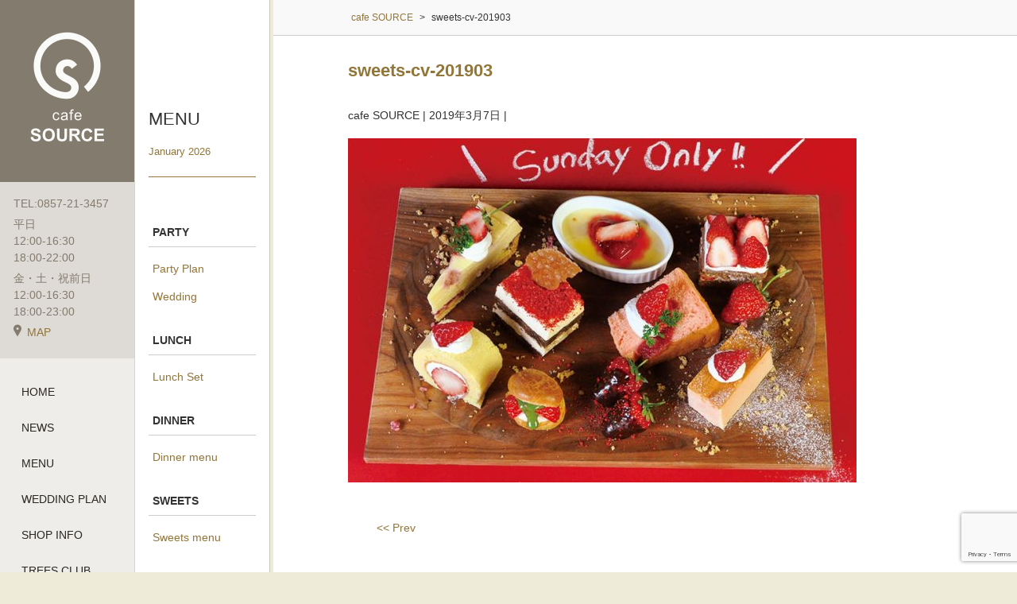

--- FILE ---
content_type: text/html; charset=UTF-8
request_url: https://cafe-source.com/sweets-cv-201903/
body_size: 9338
content:
<!DOCTYPE html>
<html dir="ltr" lang="ja"
	prefix="og: https://ogp.me/ns#"  class="no-js">
<head>
	<meta charset="UTF-8">
	<meta name="viewport" content="width=device-width, initial-scale=1">
		<meta name="robots" content="noindex,follow">
	<meta property="og:type" content="article">
<meta property="og:title" content="sweets-cv-201903">
<meta property="og:description" content=" ...">
<meta property="og:url" content="https://cafe-source.com/sweets-cv-201903/">
<meta property="og:image" content="https://cafe-source.com/wp-content/themes/cafe-source/images/ogp-logo.png">
<meta property="og:site_name" content="cafe SOURCE">
<meta property="og:locale" content="ja_JP">	<title>sweets-cv-201903 | cafe SOURCE</title>

		<!-- All in One SEO 4.3.3 - aioseo.com -->
		<meta name="robots" content="max-image-preview:large" />
		<link rel="canonical" href="https://cafe-source.com/sweets-cv-201903/" />
		<meta name="generator" content="All in One SEO (AIOSEO) 4.3.3 " />
		<meta property="og:locale" content="ja_JP" />
		<meta property="og:site_name" content="cafe SOURCE" />
		<meta property="og:type" content="article" />
		<meta property="og:title" content="sweets-cv-201903 | cafe SOURCE" />
		<meta property="og:url" content="https://cafe-source.com/sweets-cv-201903/" />
		<meta property="og:image" content="https://cafe-source.com/wp-content/uploads/2016/01/floor-a.jpg" />
		<meta property="og:image:secure_url" content="https://cafe-source.com/wp-content/uploads/2016/01/floor-a.jpg" />
		<meta property="og:image:width" content="640" />
		<meta property="og:image:height" content="480" />
		<meta property="article:published_time" content="2019-03-07T06:40:13+00:00" />
		<meta property="article:modified_time" content="2019-03-07T06:40:17+00:00" />
		<meta property="article:publisher" content="https://www.facebook.com/CafeSource" />
		<meta name="twitter:card" content="summary" />
		<meta name="twitter:title" content="sweets-cv-201903 | cafe SOURCE" />
		<meta name="twitter:image" content="https://cafe-source.com/wp-content/uploads/2016/01/floor-a.jpg" />
		<meta name="google" content="nositelinkssearchbox" />
		<script type="application/ld+json" class="aioseo-schema">
			{"@context":"https:\/\/schema.org","@graph":[{"@type":"BreadcrumbList","@id":"https:\/\/cafe-source.com\/sweets-cv-201903\/#breadcrumblist","itemListElement":[{"@type":"ListItem","@id":"https:\/\/cafe-source.com\/#listItem","position":1,"item":{"@type":"WebPage","@id":"https:\/\/cafe-source.com\/","name":"\u30db\u30fc\u30e0","description":"cafe SOURCE\uff08\u30ab\u30d5\u30a7\u30bd\u30fc\u30b9\uff09\u306f\u9ce5\u53d6\u99c5\u524d\u304b\u3089\u672c\u901a\u308a\u3092\u770c\u5e81\u306b\u5411\u304b\u3046\u9014\u4e2d\u3001\u82e5\u685c\u6a4b\u306e\u624b\u524d\u306b\u3042\u308a\u307e\u3059\u3002\u5730\u5143\u306e\u65b0\u9bae\u91ce\u83dc\u3084\u65e5\u672c\u6d77\u306e\u9b5a\u3001\u5927\u5c71\u5730\u9d8f\u306a\u3069\u5730\u5143\u306e\u98df\u6750\u3092\u3075\u3093\u3060\u3093\u306b\u4f7f\u3063\u305f\u30e1\u30cb\u30e5\u30fc\u304c\u30aa\u30b9\u30b9\u30e1\u3002\u8c4a\u5bcc\u306a\u30c9\u30ea\u30f3\u30af\u30e1\u30cb\u30e5\u30fc\u3068\u624b\u4f5c\u308a\u30b9\u30a4\u30fc\u30c4\u306f\u5973\u6027\u306b\u3082\u4eba\u6c17\u3002\u98f2\u307f\u653e\u984c\u4ed8\u306e\u5bb4\u4f1a\u30d7\u30e9\u30f3\u3084\u7d50\u5a5a\u5f0f2\u6b21\u4f1a\u30d7\u30e9\u30f3\u3082\u30aa\u30b9\u30b9\u30e1\u3067\u3059\u3002","url":"https:\/\/cafe-source.com\/"},"nextItem":"https:\/\/cafe-source.com\/sweets-cv-201903\/#listItem"},{"@type":"ListItem","@id":"https:\/\/cafe-source.com\/sweets-cv-201903\/#listItem","position":2,"item":{"@type":"WebPage","@id":"https:\/\/cafe-source.com\/sweets-cv-201903\/","name":"sweets-cv-201903","url":"https:\/\/cafe-source.com\/sweets-cv-201903\/"},"previousItem":"https:\/\/cafe-source.com\/#listItem"}]},{"@type":"ItemPage","@id":"https:\/\/cafe-source.com\/sweets-cv-201903\/#itempage","url":"https:\/\/cafe-source.com\/sweets-cv-201903\/","name":"sweets-cv-201903 | cafe SOURCE","inLanguage":"ja","isPartOf":{"@id":"https:\/\/cafe-source.com\/#website"},"breadcrumb":{"@id":"https:\/\/cafe-source.com\/sweets-cv-201903\/#breadcrumblist"},"author":{"@id":"https:\/\/cafe-source.com\/author\/source-admin\/#author"},"creator":{"@id":"https:\/\/cafe-source.com\/author\/source-admin\/#author"},"datePublished":"2019-03-07T06:40:13+09:00","dateModified":"2019-03-07T06:40:17+09:00"},{"@type":"Organization","@id":"https:\/\/cafe-source.com\/#organization","name":"cafe SOURCE","url":"https:\/\/cafe-source.com\/","logo":{"@type":"ImageObject","url":"https:\/\/cafe-source.com\/wp-content\/uploads\/2020\/07\/favicon.png","@id":"https:\/\/cafe-source.com\/#organizationLogo","width":512,"height":512,"caption":"cafe SOURCE"},"image":{"@id":"https:\/\/cafe-source.com\/#organizationLogo"},"sameAs":["https:\/\/www.instagram.com\/cafesource_tottori\/"],"contactPoint":{"@type":"ContactPoint","telephone":"+81857213457","contactType":"Customer Support"}},{"@type":"Person","@id":"https:\/\/cafe-source.com\/author\/source-admin\/#author","url":"https:\/\/cafe-source.com\/author\/source-admin\/","name":"cafe SOURCE","image":{"@type":"ImageObject","@id":"https:\/\/cafe-source.com\/sweets-cv-201903\/#authorImage","url":"https:\/\/secure.gravatar.com\/avatar\/3c0c6bb2f85deb8760d47b9fba0f6cb4?s=96&d=mm&r=g","width":96,"height":96,"caption":"cafe SOURCE"}},{"@type":"WebSite","@id":"https:\/\/cafe-source.com\/#website","url":"https:\/\/cafe-source.com\/","name":"cafe SOURCE","description":"\u9ce5\u53d6\u5e02\u99c5\u524d\u306e\u30ec\u30b9\u30c8\u30e9\u30f3\u30ab\u30d5\u30a7 cafe SOURCE\u306e\u30db\u30fc\u30e0\u30da\u30fc\u30b8","inLanguage":"ja","publisher":{"@id":"https:\/\/cafe-source.com\/#organization"}}]}
		</script>
		<script type="text/javascript" >
			window.ga=window.ga||function(){(ga.q=ga.q||[]).push(arguments)};ga.l=+new Date;
			ga('create', "UA-48909619-1", 'auto');
			ga('send', 'pageview');
		</script>
		<script async src="https://www.google-analytics.com/analytics.js"></script>
		<!-- All in One SEO -->

<link rel='dns-prefetch' href='//static.addtoany.com' />
<link rel='dns-prefetch' href='//www.googletagmanager.com' />
<script type="text/javascript">
window._wpemojiSettings = {"baseUrl":"https:\/\/s.w.org\/images\/core\/emoji\/14.0.0\/72x72\/","ext":".png","svgUrl":"https:\/\/s.w.org\/images\/core\/emoji\/14.0.0\/svg\/","svgExt":".svg","source":{"concatemoji":"https:\/\/cafe-source.com\/wp-includes\/js\/wp-emoji-release.min.js"}};
/*! This file is auto-generated */
!function(e,a,t){var n,r,o,i=a.createElement("canvas"),p=i.getContext&&i.getContext("2d");function s(e,t){var a=String.fromCharCode,e=(p.clearRect(0,0,i.width,i.height),p.fillText(a.apply(this,e),0,0),i.toDataURL());return p.clearRect(0,0,i.width,i.height),p.fillText(a.apply(this,t),0,0),e===i.toDataURL()}function c(e){var t=a.createElement("script");t.src=e,t.defer=t.type="text/javascript",a.getElementsByTagName("head")[0].appendChild(t)}for(o=Array("flag","emoji"),t.supports={everything:!0,everythingExceptFlag:!0},r=0;r<o.length;r++)t.supports[o[r]]=function(e){if(p&&p.fillText)switch(p.textBaseline="top",p.font="600 32px Arial",e){case"flag":return s([127987,65039,8205,9895,65039],[127987,65039,8203,9895,65039])?!1:!s([55356,56826,55356,56819],[55356,56826,8203,55356,56819])&&!s([55356,57332,56128,56423,56128,56418,56128,56421,56128,56430,56128,56423,56128,56447],[55356,57332,8203,56128,56423,8203,56128,56418,8203,56128,56421,8203,56128,56430,8203,56128,56423,8203,56128,56447]);case"emoji":return!s([129777,127995,8205,129778,127999],[129777,127995,8203,129778,127999])}return!1}(o[r]),t.supports.everything=t.supports.everything&&t.supports[o[r]],"flag"!==o[r]&&(t.supports.everythingExceptFlag=t.supports.everythingExceptFlag&&t.supports[o[r]]);t.supports.everythingExceptFlag=t.supports.everythingExceptFlag&&!t.supports.flag,t.DOMReady=!1,t.readyCallback=function(){t.DOMReady=!0},t.supports.everything||(n=function(){t.readyCallback()},a.addEventListener?(a.addEventListener("DOMContentLoaded",n,!1),e.addEventListener("load",n,!1)):(e.attachEvent("onload",n),a.attachEvent("onreadystatechange",function(){"complete"===a.readyState&&t.readyCallback()})),(e=t.source||{}).concatemoji?c(e.concatemoji):e.wpemoji&&e.twemoji&&(c(e.twemoji),c(e.wpemoji)))}(window,document,window._wpemojiSettings);
</script>
<style type="text/css">
img.wp-smiley,
img.emoji {
	display: inline !important;
	border: none !important;
	box-shadow: none !important;
	height: 1em !important;
	width: 1em !important;
	margin: 0 0.07em !important;
	vertical-align: -0.1em !important;
	background: none !important;
	padding: 0 !important;
}
</style>
	<link rel='stylesheet' id='wp-block-library-css' href='https://cafe-source.com/wp-includes/css/dist/block-library/style.min.css' type='text/css' media='all' />
<link rel='stylesheet' id='classic-theme-styles-css' href='https://cafe-source.com/wp-includes/css/classic-themes.min.css' type='text/css' media='all' />
<style id='global-styles-inline-css' type='text/css'>
body{--wp--preset--color--black: #000000;--wp--preset--color--cyan-bluish-gray: #abb8c3;--wp--preset--color--white: #ffffff;--wp--preset--color--pale-pink: #f78da7;--wp--preset--color--vivid-red: #cf2e2e;--wp--preset--color--luminous-vivid-orange: #ff6900;--wp--preset--color--luminous-vivid-amber: #fcb900;--wp--preset--color--light-green-cyan: #7bdcb5;--wp--preset--color--vivid-green-cyan: #00d084;--wp--preset--color--pale-cyan-blue: #8ed1fc;--wp--preset--color--vivid-cyan-blue: #0693e3;--wp--preset--color--vivid-purple: #9b51e0;--wp--preset--gradient--vivid-cyan-blue-to-vivid-purple: linear-gradient(135deg,rgba(6,147,227,1) 0%,rgb(155,81,224) 100%);--wp--preset--gradient--light-green-cyan-to-vivid-green-cyan: linear-gradient(135deg,rgb(122,220,180) 0%,rgb(0,208,130) 100%);--wp--preset--gradient--luminous-vivid-amber-to-luminous-vivid-orange: linear-gradient(135deg,rgba(252,185,0,1) 0%,rgba(255,105,0,1) 100%);--wp--preset--gradient--luminous-vivid-orange-to-vivid-red: linear-gradient(135deg,rgba(255,105,0,1) 0%,rgb(207,46,46) 100%);--wp--preset--gradient--very-light-gray-to-cyan-bluish-gray: linear-gradient(135deg,rgb(238,238,238) 0%,rgb(169,184,195) 100%);--wp--preset--gradient--cool-to-warm-spectrum: linear-gradient(135deg,rgb(74,234,220) 0%,rgb(151,120,209) 20%,rgb(207,42,186) 40%,rgb(238,44,130) 60%,rgb(251,105,98) 80%,rgb(254,248,76) 100%);--wp--preset--gradient--blush-light-purple: linear-gradient(135deg,rgb(255,206,236) 0%,rgb(152,150,240) 100%);--wp--preset--gradient--blush-bordeaux: linear-gradient(135deg,rgb(254,205,165) 0%,rgb(254,45,45) 50%,rgb(107,0,62) 100%);--wp--preset--gradient--luminous-dusk: linear-gradient(135deg,rgb(255,203,112) 0%,rgb(199,81,192) 50%,rgb(65,88,208) 100%);--wp--preset--gradient--pale-ocean: linear-gradient(135deg,rgb(255,245,203) 0%,rgb(182,227,212) 50%,rgb(51,167,181) 100%);--wp--preset--gradient--electric-grass: linear-gradient(135deg,rgb(202,248,128) 0%,rgb(113,206,126) 100%);--wp--preset--gradient--midnight: linear-gradient(135deg,rgb(2,3,129) 0%,rgb(40,116,252) 100%);--wp--preset--duotone--dark-grayscale: url('#wp-duotone-dark-grayscale');--wp--preset--duotone--grayscale: url('#wp-duotone-grayscale');--wp--preset--duotone--purple-yellow: url('#wp-duotone-purple-yellow');--wp--preset--duotone--blue-red: url('#wp-duotone-blue-red');--wp--preset--duotone--midnight: url('#wp-duotone-midnight');--wp--preset--duotone--magenta-yellow: url('#wp-duotone-magenta-yellow');--wp--preset--duotone--purple-green: url('#wp-duotone-purple-green');--wp--preset--duotone--blue-orange: url('#wp-duotone-blue-orange');--wp--preset--font-size--small: 13px;--wp--preset--font-size--medium: 20px;--wp--preset--font-size--large: 36px;--wp--preset--font-size--x-large: 42px;--wp--preset--spacing--20: 0.44rem;--wp--preset--spacing--30: 0.67rem;--wp--preset--spacing--40: 1rem;--wp--preset--spacing--50: 1.5rem;--wp--preset--spacing--60: 2.25rem;--wp--preset--spacing--70: 3.38rem;--wp--preset--spacing--80: 5.06rem;}:where(.is-layout-flex){gap: 0.5em;}body .is-layout-flow > .alignleft{float: left;margin-inline-start: 0;margin-inline-end: 2em;}body .is-layout-flow > .alignright{float: right;margin-inline-start: 2em;margin-inline-end: 0;}body .is-layout-flow > .aligncenter{margin-left: auto !important;margin-right: auto !important;}body .is-layout-constrained > .alignleft{float: left;margin-inline-start: 0;margin-inline-end: 2em;}body .is-layout-constrained > .alignright{float: right;margin-inline-start: 2em;margin-inline-end: 0;}body .is-layout-constrained > .aligncenter{margin-left: auto !important;margin-right: auto !important;}body .is-layout-constrained > :where(:not(.alignleft):not(.alignright):not(.alignfull)){max-width: var(--wp--style--global--content-size);margin-left: auto !important;margin-right: auto !important;}body .is-layout-constrained > .alignwide{max-width: var(--wp--style--global--wide-size);}body .is-layout-flex{display: flex;}body .is-layout-flex{flex-wrap: wrap;align-items: center;}body .is-layout-flex > *{margin: 0;}:where(.wp-block-columns.is-layout-flex){gap: 2em;}.has-black-color{color: var(--wp--preset--color--black) !important;}.has-cyan-bluish-gray-color{color: var(--wp--preset--color--cyan-bluish-gray) !important;}.has-white-color{color: var(--wp--preset--color--white) !important;}.has-pale-pink-color{color: var(--wp--preset--color--pale-pink) !important;}.has-vivid-red-color{color: var(--wp--preset--color--vivid-red) !important;}.has-luminous-vivid-orange-color{color: var(--wp--preset--color--luminous-vivid-orange) !important;}.has-luminous-vivid-amber-color{color: var(--wp--preset--color--luminous-vivid-amber) !important;}.has-light-green-cyan-color{color: var(--wp--preset--color--light-green-cyan) !important;}.has-vivid-green-cyan-color{color: var(--wp--preset--color--vivid-green-cyan) !important;}.has-pale-cyan-blue-color{color: var(--wp--preset--color--pale-cyan-blue) !important;}.has-vivid-cyan-blue-color{color: var(--wp--preset--color--vivid-cyan-blue) !important;}.has-vivid-purple-color{color: var(--wp--preset--color--vivid-purple) !important;}.has-black-background-color{background-color: var(--wp--preset--color--black) !important;}.has-cyan-bluish-gray-background-color{background-color: var(--wp--preset--color--cyan-bluish-gray) !important;}.has-white-background-color{background-color: var(--wp--preset--color--white) !important;}.has-pale-pink-background-color{background-color: var(--wp--preset--color--pale-pink) !important;}.has-vivid-red-background-color{background-color: var(--wp--preset--color--vivid-red) !important;}.has-luminous-vivid-orange-background-color{background-color: var(--wp--preset--color--luminous-vivid-orange) !important;}.has-luminous-vivid-amber-background-color{background-color: var(--wp--preset--color--luminous-vivid-amber) !important;}.has-light-green-cyan-background-color{background-color: var(--wp--preset--color--light-green-cyan) !important;}.has-vivid-green-cyan-background-color{background-color: var(--wp--preset--color--vivid-green-cyan) !important;}.has-pale-cyan-blue-background-color{background-color: var(--wp--preset--color--pale-cyan-blue) !important;}.has-vivid-cyan-blue-background-color{background-color: var(--wp--preset--color--vivid-cyan-blue) !important;}.has-vivid-purple-background-color{background-color: var(--wp--preset--color--vivid-purple) !important;}.has-black-border-color{border-color: var(--wp--preset--color--black) !important;}.has-cyan-bluish-gray-border-color{border-color: var(--wp--preset--color--cyan-bluish-gray) !important;}.has-white-border-color{border-color: var(--wp--preset--color--white) !important;}.has-pale-pink-border-color{border-color: var(--wp--preset--color--pale-pink) !important;}.has-vivid-red-border-color{border-color: var(--wp--preset--color--vivid-red) !important;}.has-luminous-vivid-orange-border-color{border-color: var(--wp--preset--color--luminous-vivid-orange) !important;}.has-luminous-vivid-amber-border-color{border-color: var(--wp--preset--color--luminous-vivid-amber) !important;}.has-light-green-cyan-border-color{border-color: var(--wp--preset--color--light-green-cyan) !important;}.has-vivid-green-cyan-border-color{border-color: var(--wp--preset--color--vivid-green-cyan) !important;}.has-pale-cyan-blue-border-color{border-color: var(--wp--preset--color--pale-cyan-blue) !important;}.has-vivid-cyan-blue-border-color{border-color: var(--wp--preset--color--vivid-cyan-blue) !important;}.has-vivid-purple-border-color{border-color: var(--wp--preset--color--vivid-purple) !important;}.has-vivid-cyan-blue-to-vivid-purple-gradient-background{background: var(--wp--preset--gradient--vivid-cyan-blue-to-vivid-purple) !important;}.has-light-green-cyan-to-vivid-green-cyan-gradient-background{background: var(--wp--preset--gradient--light-green-cyan-to-vivid-green-cyan) !important;}.has-luminous-vivid-amber-to-luminous-vivid-orange-gradient-background{background: var(--wp--preset--gradient--luminous-vivid-amber-to-luminous-vivid-orange) !important;}.has-luminous-vivid-orange-to-vivid-red-gradient-background{background: var(--wp--preset--gradient--luminous-vivid-orange-to-vivid-red) !important;}.has-very-light-gray-to-cyan-bluish-gray-gradient-background{background: var(--wp--preset--gradient--very-light-gray-to-cyan-bluish-gray) !important;}.has-cool-to-warm-spectrum-gradient-background{background: var(--wp--preset--gradient--cool-to-warm-spectrum) !important;}.has-blush-light-purple-gradient-background{background: var(--wp--preset--gradient--blush-light-purple) !important;}.has-blush-bordeaux-gradient-background{background: var(--wp--preset--gradient--blush-bordeaux) !important;}.has-luminous-dusk-gradient-background{background: var(--wp--preset--gradient--luminous-dusk) !important;}.has-pale-ocean-gradient-background{background: var(--wp--preset--gradient--pale-ocean) !important;}.has-electric-grass-gradient-background{background: var(--wp--preset--gradient--electric-grass) !important;}.has-midnight-gradient-background{background: var(--wp--preset--gradient--midnight) !important;}.has-small-font-size{font-size: var(--wp--preset--font-size--small) !important;}.has-medium-font-size{font-size: var(--wp--preset--font-size--medium) !important;}.has-large-font-size{font-size: var(--wp--preset--font-size--large) !important;}.has-x-large-font-size{font-size: var(--wp--preset--font-size--x-large) !important;}
.wp-block-navigation a:where(:not(.wp-element-button)){color: inherit;}
:where(.wp-block-columns.is-layout-flex){gap: 2em;}
.wp-block-pullquote{font-size: 1.5em;line-height: 1.6;}
</style>
<link rel='stylesheet' id='contact-form-7-css' href='https://cafe-source.com/wp-content/plugins/contact-form-7/includes/css/styles.css' type='text/css' media='all' />
<link rel='stylesheet' id='addtoany-css' href='https://cafe-source.com/wp-content/plugins/add-to-any/addtoany.min.css' type='text/css' media='all' />
<link rel='stylesheet' id='style-css' href='https://cafe-source.com/wp-content/themes/cafe-source/style.css' type='text/css' media='all' />
<link rel='stylesheet' id='font-awesome-css' href='//maxcdn.bootstrapcdn.com/font-awesome/4.2.0/css/font-awesome.min.css' type='text/css' media='all' />
<script type='text/javascript' id='addtoany-core-js-before'>
window.a2a_config=window.a2a_config||{};a2a_config.callbacks=[];a2a_config.overlays=[];a2a_config.templates={};a2a_localize = {
	Share: "共有",
	Save: "ブックマーク",
	Subscribe: "購読",
	Email: "メール",
	Bookmark: "ブックマーク",
	ShowAll: "すべて表示する",
	ShowLess: "小さく表示する",
	FindServices: "サービスを探す",
	FindAnyServiceToAddTo: "追加するサービスを今すぐ探す",
	PoweredBy: "Powered by",
	ShareViaEmail: "メールでシェアする",
	SubscribeViaEmail: "メールで購読する",
	BookmarkInYourBrowser: "ブラウザにブックマーク",
	BookmarkInstructions: "このページをブックマークするには、 Ctrl+D または \u2318+D を押下。",
	AddToYourFavorites: "お気に入りに追加",
	SendFromWebOrProgram: "任意のメールアドレスまたはメールプログラムから送信",
	EmailProgram: "メールプログラム",
	More: "詳細&#8230;",
	ThanksForSharing: "共有ありがとうございます !",
	ThanksForFollowing: "フォローありがとうございます !"
};
</script>
<script type='text/javascript' async src='https://static.addtoany.com/menu/page.js' id='addtoany-core-js'></script>
<script type='text/javascript' src='https://cafe-source.com/wp-includes/js/jquery/jquery.min.js' id='jquery-core-js'></script>
<script type='text/javascript' src='https://cafe-source.com/wp-includes/js/jquery/jquery-migrate.min.js' id='jquery-migrate-js'></script>
<script type='text/javascript' async src='https://cafe-source.com/wp-content/plugins/add-to-any/addtoany.min.js' id='addtoany-jquery-js'></script>

<!-- Google アナリティクス スニペット (Site Kit が追加) -->
<script type='text/javascript' src='https://www.googletagmanager.com/gtag/js?id=UA-48909619-1' id='google_gtagjs-js' async></script>
<script type='text/javascript' id='google_gtagjs-js-after'>
window.dataLayer = window.dataLayer || [];function gtag(){dataLayer.push(arguments);}
gtag('set', 'linker', {"domains":["cafe-source.com"]} );
gtag("js", new Date());
gtag("set", "developer_id.dZTNiMT", true);
gtag("config", "UA-48909619-1", {"anonymize_ip":true});
gtag("config", "G-T2LTV35GFS");
</script>

<!-- (ここまで) Google アナリティクス スニペット (Site Kit が追加) -->
<script type='text/javascript' src='https://cafe-source.com/wp-content/themes/cafe-source/library/js/jquery.tile.js' id='tile-js'></script>
<script type='text/javascript' src='https://cafe-source.com/wp-content/themes/cafe-source/library/js/general.js' id='general-js'></script>
<link rel="https://api.w.org/" href="https://cafe-source.com/wp-json/" /><link rel="alternate" type="application/json" href="https://cafe-source.com/wp-json/wp/v2/media/1947" /><link rel="alternate" type="application/json+oembed" href="https://cafe-source.com/wp-json/oembed/1.0/embed?url=https%3A%2F%2Fcafe-source.com%2Fsweets-cv-201903%2F" />
<link rel="alternate" type="text/xml+oembed" href="https://cafe-source.com/wp-json/oembed/1.0/embed?url=https%3A%2F%2Fcafe-source.com%2Fsweets-cv-201903%2F&#038;format=xml" />
<meta name="generator" content="Site Kit by Google 1.96.0" /><style type="text/css">.recentcomments a{display:inline !important;padding:0 !important;margin:0 !important;}</style><style>.simplemap img{max-width:none !important;padding:0 !important;margin:0 !important;}.staticmap,.staticmap img{max-width:100% !important;height:auto !important;}.simplemap .simplemap-content{display:none;}</style>
<script>var google_map_api_key = "AIzaSyCk3luF1J6LGgC0ldoBZosGjpGjnCGKMns";</script><link rel="icon" href="https://cafe-source.com/wp-content/uploads/2020/07/cropped-favicon-4-32x32.png" sizes="32x32" />
<link rel="icon" href="https://cafe-source.com/wp-content/uploads/2020/07/cropped-favicon-4-192x192.png" sizes="192x192" />
<link rel="apple-touch-icon" href="https://cafe-source.com/wp-content/uploads/2020/07/cropped-favicon-4-180x180.png" />
<meta name="msapplication-TileImage" content="https://cafe-source.com/wp-content/uploads/2020/07/cropped-favicon-4-270x270.png" />
</head>

<body class="attachment attachment-template-default single single-attachment postid-1947 attachmentid-1947 attachment-jpeg">
<div class="wrapper">

<header id="header" class="site-header">
<div class="navbar">
	<div class="site-logo">
	<a href="https://cafe-source.com">
		<img class="hidden-md-down" src="https://cafe-source.com/wp-content/themes/cafe-source/images/common/cafe-source-logo.png" alt="鳥取市駅前のレストランカフェ cafe SOURCEのホームページ">
		<img class="hidden-lg-up" src="https://cafe-source.com/wp-content/themes/cafe-source/images/common/cafe-source-logo-mobile.png" alt="鳥取市駅前のレストランカフェ cafe SOURCEのホームページ">
	</a>
</div>	<div class="header-info">
		<span>TEL:0857-21-3457</span>
		<span>平日<br>12:00-16:30<br>18:00-22:00</span>
		<span style="display:block; margin-top: 3px;">金・土・祝前日<br>12:00-16:30<br>18:00-23:00</span>
		<span><a href="https://cafe-source.com/shop-info#access-map"><img src="https://cafe-source.com/wp-content/themes/cafe-source/images/common/icon-map.png" alt="Trees Coffee Companyへのアクセス">MAP</a></span>
	</div>

	<div class="main-menu">
	<ul id="menu-main-menu" class="menu-list"><li id="menu-item-447" class="menu-item menu-item-type-post_type menu-item-object-page menu-item-home menu-item-447"><a href="https://cafe-source.com/">HOME</a></li>
<li id="menu-item-448" class="menu-item menu-item-type-taxonomy menu-item-object-category menu-item-448"><a href="https://cafe-source.com/category/news/">NEWS</a></li>
<li id="menu-item-1177" class="menu-item menu-item-type-post_type menu-item-object-menu menu-item-1177"><a href="https://cafe-source.com/menu/lunch-menu/">MENU</a></li>
<li id="menu-item-666" class="menu-item menu-item-type-post_type menu-item-object-page menu-item-666"><a href="https://cafe-source.com/wedding/">WEDDING PLAN</a></li>
<li id="menu-item-451" class="menu-item menu-item-type-post_type menu-item-object-page menu-item-451"><a href="https://cafe-source.com/shop-info/">SHOP INFO</a></li>
<li id="menu-item-450" class="menu-item menu-item-type-post_type menu-item-object-page menu-item-450"><a href="https://cafe-source.com/?page_id=181">TREES CLUB</a></li>
<li id="menu-item-452" class="menu-item menu-item-type-post_type menu-item-object-page menu-item-452"><a href="https://cafe-source.com/faq/">Q&#038;A</a></li>
<li id="menu-item-449" class="menu-item menu-item-type-post_type menu-item-object-page menu-item-449"><a href="https://cafe-source.com/contact/">CONTACT</a></li>
</ul>	</div>
	<div class="header-contact">
		<span>
			<span data-action="call" data-tel="0857213457">
				<img src="https://cafe-source.com/wp-content/themes/cafe-source/images/common/icon-m-tel.png" alt="電話">
			</span>
		</span>
		<span>
			<a href="https://cafe-source.com/shop-info">
				<img src="https://cafe-source.com/wp-content/themes/cafe-source/images/common/icon-m-map.png" alt="地図">
			</a>
		</span>
	</div>
	<nav class="overlay-menu">
	<ul id="menu-main-menu-1" class="menu-list"><li class="menu-item menu-item-type-post_type menu-item-object-page menu-item-home menu-item-447"><a href="https://cafe-source.com/">HOME</a></li>
<li class="menu-item menu-item-type-taxonomy menu-item-object-category menu-item-448"><a href="https://cafe-source.com/category/news/">NEWS</a></li>
<li class="menu-item menu-item-type-post_type menu-item-object-menu menu-item-1177"><a href="https://cafe-source.com/menu/lunch-menu/">MENU</a></li>
<li class="menu-item menu-item-type-post_type menu-item-object-page menu-item-666"><a href="https://cafe-source.com/wedding/">WEDDING PLAN</a></li>
<li class="menu-item menu-item-type-post_type menu-item-object-page menu-item-451"><a href="https://cafe-source.com/shop-info/">SHOP INFO</a></li>
<li class="menu-item menu-item-type-post_type menu-item-object-page menu-item-450"><a href="https://cafe-source.com/?page_id=181">TREES CLUB</a></li>
<li class="menu-item menu-item-type-post_type menu-item-object-page menu-item-452"><a href="https://cafe-source.com/faq/">Q&#038;A</a></li>
<li class="menu-item menu-item-type-post_type menu-item-object-page menu-item-449"><a href="https://cafe-source.com/contact/">CONTACT</a></li>
</ul>	<button class="close-btn" type="button" data-target=".overlay-menu"><i class="fa fa-times" aria-hidden="true"></i></button>
</nav>	<ul class="header-btn">
		<li class="btn-news">
			<a href="https://cafe-source.com/category/news">
				<img src="https://cafe-source.com/wp-content/themes/cafe-source/images/common/btn-news.png" alt="ニュース">
			</a>
		</li>
		<li class="btn-menu">
			<img src="https://cafe-source.com/wp-content/themes/cafe-source/images/common/btn-menu.png" alt="メニュー">
		</li>
		<li class="btn-onlineshop">
			<a href="https://trees-company.shop/" target="_blank">
				<img src="https://cafe-source.com/wp-content/themes/cafe-source/images/common/btn-shopping.png" alt="ショッピング">
			</a>
		</li>
		<li class="btn-facebook">
			<a href="https://ja-jp.facebook.com/CafeSource" target="_blank">
				<img src="https://cafe-source.com/wp-content/themes/cafe-source/images/common/btn-facebook.png" alt="カフェソース Facebookページ">
			</a>
		</li>
		<li class="btn-instagram">
			<a href="https://www.instagram.com/cafesource_tottori/" target="_blank">
				<img src="https://cafe-source.com/wp-content/themes/cafe-source/images/common/btn-instagram.png" alt="カフェソース Instagramページ">
			</a>
		</li>
		<li class="btn-dpoint">
			<a href="https://dpoint.jp/ctrw/index.html" target="_blank">
				<img src="https://cafe-source.com/wp-content/themes/cafe-source/images/common/bnr-dpoint.png" alt="dpoint グループ全店　たまる! つかえる！">
			</a>
		</li>
	</ul>

	<button class="menu-btn" type="button" data-toggle="collapse" data-target=".overlay-menu"><i class="fa fa-bars"></i></button></div></header>
<div class="menubar">
	<div class="menu-month hidden-md-down">MENU<span>January 2026</span></div>

	<nav class="menu-nav">
		<ul>
			<li class="menu-party menu-category">
				<span class="trigger-lunch">PARTY<span class="icon-plus">+</span><span class="icon-minus">&minus;</span></span>
				<ul class="nav-dropdown">
					<li><a href="https://cafe-source.com/partyplan">Party Plan</a></li>
					<!--<li><a href="https://cafe-source.com/birthday-plan">Birthday Plan</a></li>-->
					<li><a href="https://cafe-source.com/wedding">Wedding</a></li>
				</ul>
			</li>
			<li class="menu-lunch menu-category">
				<span class="trigger-lunch">LUNCH<span class="icon-plus">+</span><span class="icon-minus">&minus;</span></span>
				<ul class="nav-dropdown">
					<li><a href="https://cafe-source.com/menu/lunch">Lunch Set</a></li>
				</ul>
			</li>
			<li class="menu-dinner menu-category">
				<span class="trigger-dinner">DINNER<span class="icon-plus">+</span><span class="icon-minus">&minus;</span></span>
				<ul class="nav-dropdown">
					<li><a href="https://cafe-source.com/menu/dinner">Dinner menu</a></li>					
<!--					
					<li><a href="https://cafe-source.com/menu/appetizer">Appetizer</a></li>
					<li><a href="https://cafe-source.com/menu/salad">Salad</a></li>
					<li><a href="https://cafe-source.com/menu/pasta">Pasta</a></li>
					<li><a href="https://cafe-source.com/menu/pizza">Pizza</a></li>
					<li><a href="https://cafe-source.com/menu/main">Main</a></li>
					<li><a href="https://cafe-source.com/menu/dinner-set">Dinner Set</a></li>
	-->				
				</ul>
			</li>
			<li class="menu-sweets menu-category">
				<span class="trigger-sweets">SWEETS<span class="icon-plus">+</span><span class="icon-minus">&minus;</span></span>
				<ul class="nav-dropdown">
					<li><a href="https://cafe-source.com/menu/cake">Sweets menu</a></li>
				<!--	<li><a href="https://cafe-source.com/menu/moffle">Moffle</a></li> -->
				</ul>
			</li>
			<li class="menu-drink menu-category">
				<span class="trigger-drink">DRINK<span class="icon-plus">+</span><span class="icon-minus">&minus;</span></span>
				<ul class="nav-dropdown">
						<li><a href="https://cafe-source.com/menu/drink">Drink menu</a></li>				
					<!--	
					<li><a href="https://cafe-source.com/menu/coffee">Coffee</a></li>
					<li><a href="https://cafe-source.com/menu/juice">Juice</a></li>
					<li><a href="https://cafe-source.com/menu/alcohol-1">Alcohol 1</a></li>
					<li><a href="https://cafe-source.com/menu/alcohol-2">Alcohol 2</a></li>
					<li><a href="https://cafe-source.com/menu/alcohol-3">Alcohol 3</a></li>
					<li><a href="https://cafe-source.com/menu/alcohol-4">Alcohol 4</a></li>
-->
</ul>
			</li>
		</ul>
	</nav>
</div>
<main id="main" class="site-main">


<div class="breadcrumbs-wrap">
			<div class="breadcrumbs bcn-nav-xt" xmlns:v="http://rdf.data-vocabulary.org/#">
			<!-- Breadcrumb NavXT 7.2.0 -->
<span property="itemListElement" typeof="ListItem"><a property="item" typeof="WebPage" title="Go to cafe SOURCE." href="https://cafe-source.com" class="home"><span property="name">cafe SOURCE</span></a><meta property="position" content="1"></span> &gt; <span property="itemListElement" typeof="ListItem"><span property="name">sweets-cv-201903</span><meta property="position" content="2"></span>	</div>
</div>

<div class="container">
	<div id="contents">
		<div class="contents-inner">
					<article id="post-1947" class="article-single post-1947 attachment type-attachment status-inherit hentry">
				<div id="contents-body">
					<h1 class="entry-title post-title">sweets-cv-201903</h1>
					<div class="meta-info">
		<span class="vcard author">
		<span class="fn">
			cafe SOURCE		</span>
		<span class="meta-separator">|</span>
	</span>
				<time class="published updated" datetime="2019-03-07">2019年3月7日</time>
		<span class="meta-separator">|</span>
	<span class="entry-categories"></span>
</div>					<div class="entry-content">
						<p class="attachment"><a href='https://cafe-source.com/wp-content/uploads/2019/03/sweets-cv-201903.jpg'><img width="640" height="433" src="https://cafe-source.com/wp-content/uploads/2019/03/sweets-cv-201903-640x433.jpg" class="attachment-medium size-medium" alt="日曜日限定ケーキバイキング" decoding="async" loading="lazy" srcset="https://cafe-source.com/wp-content/uploads/2019/03/sweets-cv-201903-640x433.jpg 640w, https://cafe-source.com/wp-content/uploads/2019/03/sweets-cv-201903-360x244.jpg 360w, https://cafe-source.com/wp-content/uploads/2019/03/sweets-cv-201903.jpg 780w" sizes="(max-width: 640px) 100vw, 640px" /></a></p>
					</div>
									</div>
			</article>
					<nav class="pager">
	<ul>
		<li class="previous-post"><a href="https://cafe-source.com/sweets-cv-201903/" rel="prev">&lt;&lt; Prev</a></li>
		<li class="next-post"></li>
	</ul>
</nav>			
		</div>
	</div>
</div>
</main>

<footer id="footer" class="site-footer">
<div class="footer-copyright">
	<div class="container">
		<small class="copyright">Copyright © 2015 TREES. ALL RIGHTS RESERVED.</small>
	</div>
</div></footer>
<div class="pagetop"><a href="#header"><i class="fa fa-angle-up"></i>
TOP</a></div>
</div>
<script type='text/javascript' src='https://cafe-source.com/wp-content/plugins/contact-form-7/includes/swv/js/index.js' id='swv-js'></script>
<script type='text/javascript' id='contact-form-7-js-extra'>
/* <![CDATA[ */
var wpcf7 = {"api":{"root":"https:\/\/cafe-source.com\/wp-json\/","namespace":"contact-form-7\/v1"}};
/* ]]> */
</script>
<script type='text/javascript' src='https://cafe-source.com/wp-content/plugins/contact-form-7/includes/js/index.js' id='contact-form-7-js'></script>
<script type='text/javascript' src='https://www.google.com/recaptcha/api.js?render=6LeQKdcUAAAAAFgHHtH6kBef3VrYvD9zH74jwBfH' id='google-recaptcha-js'></script>
<script type='text/javascript' src='https://cafe-source.com/wp-includes/js/dist/vendor/regenerator-runtime.min.js' id='regenerator-runtime-js'></script>
<script type='text/javascript' src='https://cafe-source.com/wp-includes/js/dist/vendor/wp-polyfill.min.js' id='wp-polyfill-js'></script>
<script type='text/javascript' id='wpcf7-recaptcha-js-extra'>
/* <![CDATA[ */
var wpcf7_recaptcha = {"sitekey":"6LeQKdcUAAAAAFgHHtH6kBef3VrYvD9zH74jwBfH","actions":{"homepage":"homepage","contactform":"contactform"}};
/* ]]> */
</script>
<script type='text/javascript' src='https://cafe-source.com/wp-content/plugins/contact-form-7/modules/recaptcha/index.js' id='wpcf7-recaptcha-js'></script>
<style>
	.pagetop {
		bottom: 6em !important;
	}
</style>
</body>
</html>

--- FILE ---
content_type: text/html; charset=utf-8
request_url: https://www.google.com/recaptcha/api2/anchor?ar=1&k=6LeQKdcUAAAAAFgHHtH6kBef3VrYvD9zH74jwBfH&co=aHR0cHM6Ly9jYWZlLXNvdXJjZS5jb206NDQz&hl=en&v=PoyoqOPhxBO7pBk68S4YbpHZ&size=invisible&anchor-ms=20000&execute-ms=30000&cb=x1agls2yrpyz
body_size: 48517
content:
<!DOCTYPE HTML><html dir="ltr" lang="en"><head><meta http-equiv="Content-Type" content="text/html; charset=UTF-8">
<meta http-equiv="X-UA-Compatible" content="IE=edge">
<title>reCAPTCHA</title>
<style type="text/css">
/* cyrillic-ext */
@font-face {
  font-family: 'Roboto';
  font-style: normal;
  font-weight: 400;
  font-stretch: 100%;
  src: url(//fonts.gstatic.com/s/roboto/v48/KFO7CnqEu92Fr1ME7kSn66aGLdTylUAMa3GUBHMdazTgWw.woff2) format('woff2');
  unicode-range: U+0460-052F, U+1C80-1C8A, U+20B4, U+2DE0-2DFF, U+A640-A69F, U+FE2E-FE2F;
}
/* cyrillic */
@font-face {
  font-family: 'Roboto';
  font-style: normal;
  font-weight: 400;
  font-stretch: 100%;
  src: url(//fonts.gstatic.com/s/roboto/v48/KFO7CnqEu92Fr1ME7kSn66aGLdTylUAMa3iUBHMdazTgWw.woff2) format('woff2');
  unicode-range: U+0301, U+0400-045F, U+0490-0491, U+04B0-04B1, U+2116;
}
/* greek-ext */
@font-face {
  font-family: 'Roboto';
  font-style: normal;
  font-weight: 400;
  font-stretch: 100%;
  src: url(//fonts.gstatic.com/s/roboto/v48/KFO7CnqEu92Fr1ME7kSn66aGLdTylUAMa3CUBHMdazTgWw.woff2) format('woff2');
  unicode-range: U+1F00-1FFF;
}
/* greek */
@font-face {
  font-family: 'Roboto';
  font-style: normal;
  font-weight: 400;
  font-stretch: 100%;
  src: url(//fonts.gstatic.com/s/roboto/v48/KFO7CnqEu92Fr1ME7kSn66aGLdTylUAMa3-UBHMdazTgWw.woff2) format('woff2');
  unicode-range: U+0370-0377, U+037A-037F, U+0384-038A, U+038C, U+038E-03A1, U+03A3-03FF;
}
/* math */
@font-face {
  font-family: 'Roboto';
  font-style: normal;
  font-weight: 400;
  font-stretch: 100%;
  src: url(//fonts.gstatic.com/s/roboto/v48/KFO7CnqEu92Fr1ME7kSn66aGLdTylUAMawCUBHMdazTgWw.woff2) format('woff2');
  unicode-range: U+0302-0303, U+0305, U+0307-0308, U+0310, U+0312, U+0315, U+031A, U+0326-0327, U+032C, U+032F-0330, U+0332-0333, U+0338, U+033A, U+0346, U+034D, U+0391-03A1, U+03A3-03A9, U+03B1-03C9, U+03D1, U+03D5-03D6, U+03F0-03F1, U+03F4-03F5, U+2016-2017, U+2034-2038, U+203C, U+2040, U+2043, U+2047, U+2050, U+2057, U+205F, U+2070-2071, U+2074-208E, U+2090-209C, U+20D0-20DC, U+20E1, U+20E5-20EF, U+2100-2112, U+2114-2115, U+2117-2121, U+2123-214F, U+2190, U+2192, U+2194-21AE, U+21B0-21E5, U+21F1-21F2, U+21F4-2211, U+2213-2214, U+2216-22FF, U+2308-230B, U+2310, U+2319, U+231C-2321, U+2336-237A, U+237C, U+2395, U+239B-23B7, U+23D0, U+23DC-23E1, U+2474-2475, U+25AF, U+25B3, U+25B7, U+25BD, U+25C1, U+25CA, U+25CC, U+25FB, U+266D-266F, U+27C0-27FF, U+2900-2AFF, U+2B0E-2B11, U+2B30-2B4C, U+2BFE, U+3030, U+FF5B, U+FF5D, U+1D400-1D7FF, U+1EE00-1EEFF;
}
/* symbols */
@font-face {
  font-family: 'Roboto';
  font-style: normal;
  font-weight: 400;
  font-stretch: 100%;
  src: url(//fonts.gstatic.com/s/roboto/v48/KFO7CnqEu92Fr1ME7kSn66aGLdTylUAMaxKUBHMdazTgWw.woff2) format('woff2');
  unicode-range: U+0001-000C, U+000E-001F, U+007F-009F, U+20DD-20E0, U+20E2-20E4, U+2150-218F, U+2190, U+2192, U+2194-2199, U+21AF, U+21E6-21F0, U+21F3, U+2218-2219, U+2299, U+22C4-22C6, U+2300-243F, U+2440-244A, U+2460-24FF, U+25A0-27BF, U+2800-28FF, U+2921-2922, U+2981, U+29BF, U+29EB, U+2B00-2BFF, U+4DC0-4DFF, U+FFF9-FFFB, U+10140-1018E, U+10190-1019C, U+101A0, U+101D0-101FD, U+102E0-102FB, U+10E60-10E7E, U+1D2C0-1D2D3, U+1D2E0-1D37F, U+1F000-1F0FF, U+1F100-1F1AD, U+1F1E6-1F1FF, U+1F30D-1F30F, U+1F315, U+1F31C, U+1F31E, U+1F320-1F32C, U+1F336, U+1F378, U+1F37D, U+1F382, U+1F393-1F39F, U+1F3A7-1F3A8, U+1F3AC-1F3AF, U+1F3C2, U+1F3C4-1F3C6, U+1F3CA-1F3CE, U+1F3D4-1F3E0, U+1F3ED, U+1F3F1-1F3F3, U+1F3F5-1F3F7, U+1F408, U+1F415, U+1F41F, U+1F426, U+1F43F, U+1F441-1F442, U+1F444, U+1F446-1F449, U+1F44C-1F44E, U+1F453, U+1F46A, U+1F47D, U+1F4A3, U+1F4B0, U+1F4B3, U+1F4B9, U+1F4BB, U+1F4BF, U+1F4C8-1F4CB, U+1F4D6, U+1F4DA, U+1F4DF, U+1F4E3-1F4E6, U+1F4EA-1F4ED, U+1F4F7, U+1F4F9-1F4FB, U+1F4FD-1F4FE, U+1F503, U+1F507-1F50B, U+1F50D, U+1F512-1F513, U+1F53E-1F54A, U+1F54F-1F5FA, U+1F610, U+1F650-1F67F, U+1F687, U+1F68D, U+1F691, U+1F694, U+1F698, U+1F6AD, U+1F6B2, U+1F6B9-1F6BA, U+1F6BC, U+1F6C6-1F6CF, U+1F6D3-1F6D7, U+1F6E0-1F6EA, U+1F6F0-1F6F3, U+1F6F7-1F6FC, U+1F700-1F7FF, U+1F800-1F80B, U+1F810-1F847, U+1F850-1F859, U+1F860-1F887, U+1F890-1F8AD, U+1F8B0-1F8BB, U+1F8C0-1F8C1, U+1F900-1F90B, U+1F93B, U+1F946, U+1F984, U+1F996, U+1F9E9, U+1FA00-1FA6F, U+1FA70-1FA7C, U+1FA80-1FA89, U+1FA8F-1FAC6, U+1FACE-1FADC, U+1FADF-1FAE9, U+1FAF0-1FAF8, U+1FB00-1FBFF;
}
/* vietnamese */
@font-face {
  font-family: 'Roboto';
  font-style: normal;
  font-weight: 400;
  font-stretch: 100%;
  src: url(//fonts.gstatic.com/s/roboto/v48/KFO7CnqEu92Fr1ME7kSn66aGLdTylUAMa3OUBHMdazTgWw.woff2) format('woff2');
  unicode-range: U+0102-0103, U+0110-0111, U+0128-0129, U+0168-0169, U+01A0-01A1, U+01AF-01B0, U+0300-0301, U+0303-0304, U+0308-0309, U+0323, U+0329, U+1EA0-1EF9, U+20AB;
}
/* latin-ext */
@font-face {
  font-family: 'Roboto';
  font-style: normal;
  font-weight: 400;
  font-stretch: 100%;
  src: url(//fonts.gstatic.com/s/roboto/v48/KFO7CnqEu92Fr1ME7kSn66aGLdTylUAMa3KUBHMdazTgWw.woff2) format('woff2');
  unicode-range: U+0100-02BA, U+02BD-02C5, U+02C7-02CC, U+02CE-02D7, U+02DD-02FF, U+0304, U+0308, U+0329, U+1D00-1DBF, U+1E00-1E9F, U+1EF2-1EFF, U+2020, U+20A0-20AB, U+20AD-20C0, U+2113, U+2C60-2C7F, U+A720-A7FF;
}
/* latin */
@font-face {
  font-family: 'Roboto';
  font-style: normal;
  font-weight: 400;
  font-stretch: 100%;
  src: url(//fonts.gstatic.com/s/roboto/v48/KFO7CnqEu92Fr1ME7kSn66aGLdTylUAMa3yUBHMdazQ.woff2) format('woff2');
  unicode-range: U+0000-00FF, U+0131, U+0152-0153, U+02BB-02BC, U+02C6, U+02DA, U+02DC, U+0304, U+0308, U+0329, U+2000-206F, U+20AC, U+2122, U+2191, U+2193, U+2212, U+2215, U+FEFF, U+FFFD;
}
/* cyrillic-ext */
@font-face {
  font-family: 'Roboto';
  font-style: normal;
  font-weight: 500;
  font-stretch: 100%;
  src: url(//fonts.gstatic.com/s/roboto/v48/KFO7CnqEu92Fr1ME7kSn66aGLdTylUAMa3GUBHMdazTgWw.woff2) format('woff2');
  unicode-range: U+0460-052F, U+1C80-1C8A, U+20B4, U+2DE0-2DFF, U+A640-A69F, U+FE2E-FE2F;
}
/* cyrillic */
@font-face {
  font-family: 'Roboto';
  font-style: normal;
  font-weight: 500;
  font-stretch: 100%;
  src: url(//fonts.gstatic.com/s/roboto/v48/KFO7CnqEu92Fr1ME7kSn66aGLdTylUAMa3iUBHMdazTgWw.woff2) format('woff2');
  unicode-range: U+0301, U+0400-045F, U+0490-0491, U+04B0-04B1, U+2116;
}
/* greek-ext */
@font-face {
  font-family: 'Roboto';
  font-style: normal;
  font-weight: 500;
  font-stretch: 100%;
  src: url(//fonts.gstatic.com/s/roboto/v48/KFO7CnqEu92Fr1ME7kSn66aGLdTylUAMa3CUBHMdazTgWw.woff2) format('woff2');
  unicode-range: U+1F00-1FFF;
}
/* greek */
@font-face {
  font-family: 'Roboto';
  font-style: normal;
  font-weight: 500;
  font-stretch: 100%;
  src: url(//fonts.gstatic.com/s/roboto/v48/KFO7CnqEu92Fr1ME7kSn66aGLdTylUAMa3-UBHMdazTgWw.woff2) format('woff2');
  unicode-range: U+0370-0377, U+037A-037F, U+0384-038A, U+038C, U+038E-03A1, U+03A3-03FF;
}
/* math */
@font-face {
  font-family: 'Roboto';
  font-style: normal;
  font-weight: 500;
  font-stretch: 100%;
  src: url(//fonts.gstatic.com/s/roboto/v48/KFO7CnqEu92Fr1ME7kSn66aGLdTylUAMawCUBHMdazTgWw.woff2) format('woff2');
  unicode-range: U+0302-0303, U+0305, U+0307-0308, U+0310, U+0312, U+0315, U+031A, U+0326-0327, U+032C, U+032F-0330, U+0332-0333, U+0338, U+033A, U+0346, U+034D, U+0391-03A1, U+03A3-03A9, U+03B1-03C9, U+03D1, U+03D5-03D6, U+03F0-03F1, U+03F4-03F5, U+2016-2017, U+2034-2038, U+203C, U+2040, U+2043, U+2047, U+2050, U+2057, U+205F, U+2070-2071, U+2074-208E, U+2090-209C, U+20D0-20DC, U+20E1, U+20E5-20EF, U+2100-2112, U+2114-2115, U+2117-2121, U+2123-214F, U+2190, U+2192, U+2194-21AE, U+21B0-21E5, U+21F1-21F2, U+21F4-2211, U+2213-2214, U+2216-22FF, U+2308-230B, U+2310, U+2319, U+231C-2321, U+2336-237A, U+237C, U+2395, U+239B-23B7, U+23D0, U+23DC-23E1, U+2474-2475, U+25AF, U+25B3, U+25B7, U+25BD, U+25C1, U+25CA, U+25CC, U+25FB, U+266D-266F, U+27C0-27FF, U+2900-2AFF, U+2B0E-2B11, U+2B30-2B4C, U+2BFE, U+3030, U+FF5B, U+FF5D, U+1D400-1D7FF, U+1EE00-1EEFF;
}
/* symbols */
@font-face {
  font-family: 'Roboto';
  font-style: normal;
  font-weight: 500;
  font-stretch: 100%;
  src: url(//fonts.gstatic.com/s/roboto/v48/KFO7CnqEu92Fr1ME7kSn66aGLdTylUAMaxKUBHMdazTgWw.woff2) format('woff2');
  unicode-range: U+0001-000C, U+000E-001F, U+007F-009F, U+20DD-20E0, U+20E2-20E4, U+2150-218F, U+2190, U+2192, U+2194-2199, U+21AF, U+21E6-21F0, U+21F3, U+2218-2219, U+2299, U+22C4-22C6, U+2300-243F, U+2440-244A, U+2460-24FF, U+25A0-27BF, U+2800-28FF, U+2921-2922, U+2981, U+29BF, U+29EB, U+2B00-2BFF, U+4DC0-4DFF, U+FFF9-FFFB, U+10140-1018E, U+10190-1019C, U+101A0, U+101D0-101FD, U+102E0-102FB, U+10E60-10E7E, U+1D2C0-1D2D3, U+1D2E0-1D37F, U+1F000-1F0FF, U+1F100-1F1AD, U+1F1E6-1F1FF, U+1F30D-1F30F, U+1F315, U+1F31C, U+1F31E, U+1F320-1F32C, U+1F336, U+1F378, U+1F37D, U+1F382, U+1F393-1F39F, U+1F3A7-1F3A8, U+1F3AC-1F3AF, U+1F3C2, U+1F3C4-1F3C6, U+1F3CA-1F3CE, U+1F3D4-1F3E0, U+1F3ED, U+1F3F1-1F3F3, U+1F3F5-1F3F7, U+1F408, U+1F415, U+1F41F, U+1F426, U+1F43F, U+1F441-1F442, U+1F444, U+1F446-1F449, U+1F44C-1F44E, U+1F453, U+1F46A, U+1F47D, U+1F4A3, U+1F4B0, U+1F4B3, U+1F4B9, U+1F4BB, U+1F4BF, U+1F4C8-1F4CB, U+1F4D6, U+1F4DA, U+1F4DF, U+1F4E3-1F4E6, U+1F4EA-1F4ED, U+1F4F7, U+1F4F9-1F4FB, U+1F4FD-1F4FE, U+1F503, U+1F507-1F50B, U+1F50D, U+1F512-1F513, U+1F53E-1F54A, U+1F54F-1F5FA, U+1F610, U+1F650-1F67F, U+1F687, U+1F68D, U+1F691, U+1F694, U+1F698, U+1F6AD, U+1F6B2, U+1F6B9-1F6BA, U+1F6BC, U+1F6C6-1F6CF, U+1F6D3-1F6D7, U+1F6E0-1F6EA, U+1F6F0-1F6F3, U+1F6F7-1F6FC, U+1F700-1F7FF, U+1F800-1F80B, U+1F810-1F847, U+1F850-1F859, U+1F860-1F887, U+1F890-1F8AD, U+1F8B0-1F8BB, U+1F8C0-1F8C1, U+1F900-1F90B, U+1F93B, U+1F946, U+1F984, U+1F996, U+1F9E9, U+1FA00-1FA6F, U+1FA70-1FA7C, U+1FA80-1FA89, U+1FA8F-1FAC6, U+1FACE-1FADC, U+1FADF-1FAE9, U+1FAF0-1FAF8, U+1FB00-1FBFF;
}
/* vietnamese */
@font-face {
  font-family: 'Roboto';
  font-style: normal;
  font-weight: 500;
  font-stretch: 100%;
  src: url(//fonts.gstatic.com/s/roboto/v48/KFO7CnqEu92Fr1ME7kSn66aGLdTylUAMa3OUBHMdazTgWw.woff2) format('woff2');
  unicode-range: U+0102-0103, U+0110-0111, U+0128-0129, U+0168-0169, U+01A0-01A1, U+01AF-01B0, U+0300-0301, U+0303-0304, U+0308-0309, U+0323, U+0329, U+1EA0-1EF9, U+20AB;
}
/* latin-ext */
@font-face {
  font-family: 'Roboto';
  font-style: normal;
  font-weight: 500;
  font-stretch: 100%;
  src: url(//fonts.gstatic.com/s/roboto/v48/KFO7CnqEu92Fr1ME7kSn66aGLdTylUAMa3KUBHMdazTgWw.woff2) format('woff2');
  unicode-range: U+0100-02BA, U+02BD-02C5, U+02C7-02CC, U+02CE-02D7, U+02DD-02FF, U+0304, U+0308, U+0329, U+1D00-1DBF, U+1E00-1E9F, U+1EF2-1EFF, U+2020, U+20A0-20AB, U+20AD-20C0, U+2113, U+2C60-2C7F, U+A720-A7FF;
}
/* latin */
@font-face {
  font-family: 'Roboto';
  font-style: normal;
  font-weight: 500;
  font-stretch: 100%;
  src: url(//fonts.gstatic.com/s/roboto/v48/KFO7CnqEu92Fr1ME7kSn66aGLdTylUAMa3yUBHMdazQ.woff2) format('woff2');
  unicode-range: U+0000-00FF, U+0131, U+0152-0153, U+02BB-02BC, U+02C6, U+02DA, U+02DC, U+0304, U+0308, U+0329, U+2000-206F, U+20AC, U+2122, U+2191, U+2193, U+2212, U+2215, U+FEFF, U+FFFD;
}
/* cyrillic-ext */
@font-face {
  font-family: 'Roboto';
  font-style: normal;
  font-weight: 900;
  font-stretch: 100%;
  src: url(//fonts.gstatic.com/s/roboto/v48/KFO7CnqEu92Fr1ME7kSn66aGLdTylUAMa3GUBHMdazTgWw.woff2) format('woff2');
  unicode-range: U+0460-052F, U+1C80-1C8A, U+20B4, U+2DE0-2DFF, U+A640-A69F, U+FE2E-FE2F;
}
/* cyrillic */
@font-face {
  font-family: 'Roboto';
  font-style: normal;
  font-weight: 900;
  font-stretch: 100%;
  src: url(//fonts.gstatic.com/s/roboto/v48/KFO7CnqEu92Fr1ME7kSn66aGLdTylUAMa3iUBHMdazTgWw.woff2) format('woff2');
  unicode-range: U+0301, U+0400-045F, U+0490-0491, U+04B0-04B1, U+2116;
}
/* greek-ext */
@font-face {
  font-family: 'Roboto';
  font-style: normal;
  font-weight: 900;
  font-stretch: 100%;
  src: url(//fonts.gstatic.com/s/roboto/v48/KFO7CnqEu92Fr1ME7kSn66aGLdTylUAMa3CUBHMdazTgWw.woff2) format('woff2');
  unicode-range: U+1F00-1FFF;
}
/* greek */
@font-face {
  font-family: 'Roboto';
  font-style: normal;
  font-weight: 900;
  font-stretch: 100%;
  src: url(//fonts.gstatic.com/s/roboto/v48/KFO7CnqEu92Fr1ME7kSn66aGLdTylUAMa3-UBHMdazTgWw.woff2) format('woff2');
  unicode-range: U+0370-0377, U+037A-037F, U+0384-038A, U+038C, U+038E-03A1, U+03A3-03FF;
}
/* math */
@font-face {
  font-family: 'Roboto';
  font-style: normal;
  font-weight: 900;
  font-stretch: 100%;
  src: url(//fonts.gstatic.com/s/roboto/v48/KFO7CnqEu92Fr1ME7kSn66aGLdTylUAMawCUBHMdazTgWw.woff2) format('woff2');
  unicode-range: U+0302-0303, U+0305, U+0307-0308, U+0310, U+0312, U+0315, U+031A, U+0326-0327, U+032C, U+032F-0330, U+0332-0333, U+0338, U+033A, U+0346, U+034D, U+0391-03A1, U+03A3-03A9, U+03B1-03C9, U+03D1, U+03D5-03D6, U+03F0-03F1, U+03F4-03F5, U+2016-2017, U+2034-2038, U+203C, U+2040, U+2043, U+2047, U+2050, U+2057, U+205F, U+2070-2071, U+2074-208E, U+2090-209C, U+20D0-20DC, U+20E1, U+20E5-20EF, U+2100-2112, U+2114-2115, U+2117-2121, U+2123-214F, U+2190, U+2192, U+2194-21AE, U+21B0-21E5, U+21F1-21F2, U+21F4-2211, U+2213-2214, U+2216-22FF, U+2308-230B, U+2310, U+2319, U+231C-2321, U+2336-237A, U+237C, U+2395, U+239B-23B7, U+23D0, U+23DC-23E1, U+2474-2475, U+25AF, U+25B3, U+25B7, U+25BD, U+25C1, U+25CA, U+25CC, U+25FB, U+266D-266F, U+27C0-27FF, U+2900-2AFF, U+2B0E-2B11, U+2B30-2B4C, U+2BFE, U+3030, U+FF5B, U+FF5D, U+1D400-1D7FF, U+1EE00-1EEFF;
}
/* symbols */
@font-face {
  font-family: 'Roboto';
  font-style: normal;
  font-weight: 900;
  font-stretch: 100%;
  src: url(//fonts.gstatic.com/s/roboto/v48/KFO7CnqEu92Fr1ME7kSn66aGLdTylUAMaxKUBHMdazTgWw.woff2) format('woff2');
  unicode-range: U+0001-000C, U+000E-001F, U+007F-009F, U+20DD-20E0, U+20E2-20E4, U+2150-218F, U+2190, U+2192, U+2194-2199, U+21AF, U+21E6-21F0, U+21F3, U+2218-2219, U+2299, U+22C4-22C6, U+2300-243F, U+2440-244A, U+2460-24FF, U+25A0-27BF, U+2800-28FF, U+2921-2922, U+2981, U+29BF, U+29EB, U+2B00-2BFF, U+4DC0-4DFF, U+FFF9-FFFB, U+10140-1018E, U+10190-1019C, U+101A0, U+101D0-101FD, U+102E0-102FB, U+10E60-10E7E, U+1D2C0-1D2D3, U+1D2E0-1D37F, U+1F000-1F0FF, U+1F100-1F1AD, U+1F1E6-1F1FF, U+1F30D-1F30F, U+1F315, U+1F31C, U+1F31E, U+1F320-1F32C, U+1F336, U+1F378, U+1F37D, U+1F382, U+1F393-1F39F, U+1F3A7-1F3A8, U+1F3AC-1F3AF, U+1F3C2, U+1F3C4-1F3C6, U+1F3CA-1F3CE, U+1F3D4-1F3E0, U+1F3ED, U+1F3F1-1F3F3, U+1F3F5-1F3F7, U+1F408, U+1F415, U+1F41F, U+1F426, U+1F43F, U+1F441-1F442, U+1F444, U+1F446-1F449, U+1F44C-1F44E, U+1F453, U+1F46A, U+1F47D, U+1F4A3, U+1F4B0, U+1F4B3, U+1F4B9, U+1F4BB, U+1F4BF, U+1F4C8-1F4CB, U+1F4D6, U+1F4DA, U+1F4DF, U+1F4E3-1F4E6, U+1F4EA-1F4ED, U+1F4F7, U+1F4F9-1F4FB, U+1F4FD-1F4FE, U+1F503, U+1F507-1F50B, U+1F50D, U+1F512-1F513, U+1F53E-1F54A, U+1F54F-1F5FA, U+1F610, U+1F650-1F67F, U+1F687, U+1F68D, U+1F691, U+1F694, U+1F698, U+1F6AD, U+1F6B2, U+1F6B9-1F6BA, U+1F6BC, U+1F6C6-1F6CF, U+1F6D3-1F6D7, U+1F6E0-1F6EA, U+1F6F0-1F6F3, U+1F6F7-1F6FC, U+1F700-1F7FF, U+1F800-1F80B, U+1F810-1F847, U+1F850-1F859, U+1F860-1F887, U+1F890-1F8AD, U+1F8B0-1F8BB, U+1F8C0-1F8C1, U+1F900-1F90B, U+1F93B, U+1F946, U+1F984, U+1F996, U+1F9E9, U+1FA00-1FA6F, U+1FA70-1FA7C, U+1FA80-1FA89, U+1FA8F-1FAC6, U+1FACE-1FADC, U+1FADF-1FAE9, U+1FAF0-1FAF8, U+1FB00-1FBFF;
}
/* vietnamese */
@font-face {
  font-family: 'Roboto';
  font-style: normal;
  font-weight: 900;
  font-stretch: 100%;
  src: url(//fonts.gstatic.com/s/roboto/v48/KFO7CnqEu92Fr1ME7kSn66aGLdTylUAMa3OUBHMdazTgWw.woff2) format('woff2');
  unicode-range: U+0102-0103, U+0110-0111, U+0128-0129, U+0168-0169, U+01A0-01A1, U+01AF-01B0, U+0300-0301, U+0303-0304, U+0308-0309, U+0323, U+0329, U+1EA0-1EF9, U+20AB;
}
/* latin-ext */
@font-face {
  font-family: 'Roboto';
  font-style: normal;
  font-weight: 900;
  font-stretch: 100%;
  src: url(//fonts.gstatic.com/s/roboto/v48/KFO7CnqEu92Fr1ME7kSn66aGLdTylUAMa3KUBHMdazTgWw.woff2) format('woff2');
  unicode-range: U+0100-02BA, U+02BD-02C5, U+02C7-02CC, U+02CE-02D7, U+02DD-02FF, U+0304, U+0308, U+0329, U+1D00-1DBF, U+1E00-1E9F, U+1EF2-1EFF, U+2020, U+20A0-20AB, U+20AD-20C0, U+2113, U+2C60-2C7F, U+A720-A7FF;
}
/* latin */
@font-face {
  font-family: 'Roboto';
  font-style: normal;
  font-weight: 900;
  font-stretch: 100%;
  src: url(//fonts.gstatic.com/s/roboto/v48/KFO7CnqEu92Fr1ME7kSn66aGLdTylUAMa3yUBHMdazQ.woff2) format('woff2');
  unicode-range: U+0000-00FF, U+0131, U+0152-0153, U+02BB-02BC, U+02C6, U+02DA, U+02DC, U+0304, U+0308, U+0329, U+2000-206F, U+20AC, U+2122, U+2191, U+2193, U+2212, U+2215, U+FEFF, U+FFFD;
}

</style>
<link rel="stylesheet" type="text/css" href="https://www.gstatic.com/recaptcha/releases/PoyoqOPhxBO7pBk68S4YbpHZ/styles__ltr.css">
<script nonce="Rd84qubrcLLhqjClhn47vQ" type="text/javascript">window['__recaptcha_api'] = 'https://www.google.com/recaptcha/api2/';</script>
<script type="text/javascript" src="https://www.gstatic.com/recaptcha/releases/PoyoqOPhxBO7pBk68S4YbpHZ/recaptcha__en.js" nonce="Rd84qubrcLLhqjClhn47vQ">
      
    </script></head>
<body><div id="rc-anchor-alert" class="rc-anchor-alert"></div>
<input type="hidden" id="recaptcha-token" value="[base64]">
<script type="text/javascript" nonce="Rd84qubrcLLhqjClhn47vQ">
      recaptcha.anchor.Main.init("[\x22ainput\x22,[\x22bgdata\x22,\x22\x22,\[base64]/[base64]/[base64]/[base64]/cjw8ejpyPj4+eil9Y2F0Y2gobCl7dGhyb3cgbDt9fSxIPWZ1bmN0aW9uKHcsdCx6KXtpZih3PT0xOTR8fHc9PTIwOCl0LnZbd10/dC52W3ddLmNvbmNhdCh6KTp0LnZbd109b2Yoeix0KTtlbHNle2lmKHQuYkImJnchPTMxNylyZXR1cm47dz09NjZ8fHc9PTEyMnx8dz09NDcwfHx3PT00NHx8dz09NDE2fHx3PT0zOTd8fHc9PTQyMXx8dz09Njh8fHc9PTcwfHx3PT0xODQ/[base64]/[base64]/[base64]/bmV3IGRbVl0oSlswXSk6cD09Mj9uZXcgZFtWXShKWzBdLEpbMV0pOnA9PTM/bmV3IGRbVl0oSlswXSxKWzFdLEpbMl0pOnA9PTQ/[base64]/[base64]/[base64]/[base64]\x22,\[base64]\\u003d\\u003d\x22,\x22w5/Dv8KRV1nCosKqw7XDtBTChXrDjhTCjTcHwq3Cq8Kaw6bDlzcaOW1PwpxRdsKTwrYswonDpz7DszfDvV50bjrCtsKgw6DDocOhWC7DhHLComvDuSDCsMKyXsKsM8OZwpZCMcKCw5BwScKjwrY/[base64]/DvlXDnMO4JcK3YsOWw5oVGsOpMMKQw5oGwpLCksKmw7nDjQzDt8OocMKAfD9FdwHDscOpJMOUw63Dr8KgwpZ4w4HDgw40OVzChSYXb0QAHlcBw74zA8OlwplgDhzCgDTDr8Odwp1fwrxyNsKvD1HDoysGbsK+cydGw5rCjsOkd8KaZlFEw7tLGG/[base64]/CrsKzw7DDsR4xdHcTw4BzwqzDmMKawqEVGMOnwqTDng9LwrrCi1XDhivDjcKrw5gVwqgpU3powqZmMMKPwpImYWXCoCfCtnR2w6xrwpdrMFrDpxDDhMKpwoBoIMOawq/[base64]/[base64]/CvVnCtsKywpYFw6QOcsO0ACw+wq/[base64]/e8Kdw6nCohjCpCVswr4mwot9csKgXMKRIBfDuU1/[base64]/[base64]/CnMODwovCh8OKGGpVAQR7CUEbwrbDqFFifsOywpBewoF5O8OQIMKRBsOUw47Cr8KScsOswrTCvcK1wrwLw4kkwrdsT8K1eRxtwqDCkMOxwqLCmcONwqjDv3DCqEjDn8ORw6FIwr/CucKmZsKZwqh5e8Odw5vCoDc5AcKEwoZ2w6wNwrfDosKvwq1CBMKhFMKWwoTDlSnCskrDlT5cfzhmO3HCnMK0PMOcAHhsaFXDhAFUIgAnw4MXfHvDqAdUDjrCqyNfwoF+wqJUOcOObcO+w5DDpcKzZcK/w6wzOAMxRMKpwp3DnsOvwqxDw64tw7zDvsK2AcOGwpACV8KEwqoew7nDu8OBwo5ZWcKpdsO7acK7woECw5Zgwox5wq7DkXYww7HCssOew7pxdsOJNwzCqMKJDQTCjV3DtsK9wp/DsHcow4TChcO9YsO+bsO8wqIxQWFbw6vDksKlwqYSQ3HDoMK1wrzCmmA/w57DqMKjWEvCr8OWCjXCr8O2NSPDrHIcwrzCqRXDhm90w5dkesO4CkJ+wrjCqcKMw4DCqsKHw6vDqUJtMMKGw6LDqsK2HXFSw5LDhmFhw4fDtQ9gw7PDn8OWIHrDm0nCpMK5PFtfw4/[base64]/wrjDtXXCmMKuw4B3w6zCj8Ksw59sZ8OFwp/CrTPDkC/DkUl7aA3Ds2w9VBkcwrovXcOFVD8rVSfDtcKcw6Fdw6dYw5bDmELDpjrDosKlwpDCssKtwqgDUMO3EMOdI0k9MMKjw7/CuRsRNxDDucKeQUPCh8OJwrBqw7rDrArCgVjCl17DkXXCpsOfVcKSDsOBVcOCMsKqCVUkw5lNwqNQWMOiAcKNGj4DwpPCrsOYwoLDsBZMw4Emw5XCncKYwps3R8Oawp3ConHCsXfDn8K+w4U0SsOZw7k/w57DtMK2wqvCoxTChDQ/AcO+w54mC8KCMsK/Q29tXS1Yw47DrMKiYkgucMOAwqgVw5I5w44VGwZLRgBUD8KWWsOswrrDisKjwp7Cu3jCpsOeG8K4I8KGHsKqwpPDmMKSw7jCtB3ClC55KFByCXDDm8OGYcOMLMKJL8KlwoMnAmlcT2/[base64]/CuFjCuXM2w47Cn8OENRJHwo7Dnh5Vw4s/w6lwwolTAVcfwoENwodHSzhUVU7Dmy7Dq8OsdDQwwrlYRC/CjC0hUsKHMcOQw5jCng7ClcK0wpTCocOzIsOmRWbCnyh6w5HDv0/DuMODwpsWwpTCpMKQEwDDmTgfwqDDjSZCUBLDgMOkwqpGw6HCggdmDMK1w75kwpvDjMK6w4PDm1UMwo3Ch8K4wqdNwpZ3LsOGw6vChcKKOMOrFMKCwrzCjcKmw6tkw7/CksKEw6JPdcKvfMOOK8Ocw5fCkkDCnMOIOSLDlXHCr1MIwoTCicKrA8Oawq4ewpooHkEcwow1UsKawoo5Ym4Owpt0w6TCkE7CocOINF8cw5nDtm5mOsONwoTDm8OZwrDCgG3Cs8KHRhwYwpLCiDcnH8OnwoRDwq7CvsO8w7xBw4Zvwp/CpEVNbAbCqsOiH1dvw6PCosOvOhp4w67CsWLCjiYqIgrCvVwSJAnCmWXDmwpQPTDCssOmw5/CtyzCilMVPcOAw5UXC8O6wq1xwoDCuMO4awddwrHDsErCkQ7ClzfCtw8Cd8O/DsORwo06w47DrxBWwo7Ds8Krw7bCtHbCkCZEYw3CgMOUwqUNE21mNcKrw57DgCrDjDd7ez7DkMKGw7rCpMOdQMOOw4fCnzBpw7xmfXEDPHrCisOOVsKBw6x0w6rClS/DsXXDtQJ4YsKAYVUpdxpdWsKdDcOSw6zCrjvCqMKjw6JswoLDlATDgMO1asKSGMOkFS9aWmlYw7gNWiHCj8KtUzUrw4rDkyVjY8O9YlfDtRPDqHEICMOtFwDDt8Okwr3Clls/wozDvQpeecOhCFg5YHvDucKkw6ZKfirDlcO2wqnCuMK2w7gXwoDDosOew4nCjn/Dh8Kzw4vDr2jCrsK0w5/DvcOxOmnDqcKyG8Omw4otTMK4PsKYGsKSDhsuw6wgCMKsPjTCnE3Dq1rCo8OQSCvCu0/CrcOGwq3Dh2DCjcOywpQxNH4UwpF/w4EEwqDCgMKaEMKbKcKEPT3CkcKzCMO6XQlow4/DpMOgwoDDisK3wojDnsKvw7s3worCicOlD8OcHsOqw750woEPwpAoNmPDlcOKScOKwokOw41qw4JgBSYfw7Vuw4UnOcObHXN4wprDjcOgw6zDh8KzRzjDgArDuxLDnlzCs8K4BcOnKCfDucOvKcKtw7J0MRrDo1/[base64]/[base64]/[base64]/[base64]/[base64]/PMKAwoh0wpHCssKccMO6WC4OwrU4YsKnwqDChBzCgsK6bcOUf3TDoF9SBMOIw5kqw7rDm8OYCXhab1JHwrxywqx8TMOuw51Bw5bDkl1/[base64]/[base64]/DtcKldw0Sw7d/B8Onwp7Dn8KxN8OfGcKTw4d9w6Flwr3Dph/Cj8OsFWpDSyTDoUPCkDM7cSIgfX3CkwTDkmPDosOVfiYmb8KbwoPCvEvCkj3DlMKUwpbCn8OLwpZFw794D1DDqgLCiQbDkzDChhnCi8OXFcK8d8KxwoHDmUUJEXbDuMOJw6Npw58LIgrCoSQXOyR1w4tKHy1lw5Urw6zDkcOPw5NcYMOXwrRLAGR/QU7DvsKoOMOSfMONViZNw7FJdMKxemZrwp46w7ASw6vDp8KEwr0vaQHDu8KGw6/DlwNGMFNYMcK9P2nDtcKNwqVCOMKqWFgxOsOWTsKEwqlnHm4VTsOLBFDDtADCocKYw5nDisOgJcOew4U9w5vDtcOIRw/CvMO1bMO3XmViR8OTUkzCvhgawqnDlS7DiV/[base64]/CjhERwoo8wqnCq3jDnjBsw4A/worCjVbCssK/T8KywqDChixNwrHDsUtjQcKifGwTw593w5wAw79lwpFiNsOKDMO5CcOTJ8OwbcOGwrTDuhDCuHjCjcOawp/DicKWLH3DsDtfwo/CjsOvw6rCkMKvHmY1wohowpzDmRgbN8Ofw77CgC8FwrFhwrQWbcONw7jDpH5NExZBN8ObAcOIwoZlF8O6SCvDlcKWacKMIcOzw61RRMOYZ8Oww6ZzSkHCgQnDoEB/wpBbAFzCv8K4ZsODwrU2TcK7ccK5LwXCpMOPTMOWw5DCoMKmHmNWwrVxwofDnHJGwpDDgAFPwrvDmMKgR11SLTEoUcOyVk/DlBxrfhp0BRTDtjPCucOHJG5jw6JXG8OSDcKOAsOLwpxMwq7Dl3NwFj/CkD5zaD1vw5xbciXClMK1C23CqU9CwoQqMQQXw5fDtcOgw6vCvsOgw7NDw7jCkDpDwrvCiMOOw67CmsKDVAxYRMOxaSPCk8K9bcOxFgvDgjc6w7HDo8KNw5jDr8KTwo8QcMOzfznDvMKrwrwgwrTDgU7Dv8ORWcKeOMOpesKkZ2low5NGKcOPDH/[base64]/[base64]/w5PDkcK2w6IPN8OuKcOxw5cxw77CsMOcwpJ+asOfIMOAHmvCrMKAw5ohw5p1H117fcKfwqAlw7AlwpUnaMKrw5MGwrhdLcOVEsOzw4c0wqfCtXnCp8ORw4jDpsOCMBcZWcO/[base64]/DmcK7PB52wrbCvcOBwqnDkMKMwrYKwqfDn8KGwq0Cw6LCtsO3wr/CusOtdhwCSDTDncKBE8KUSi3DqQcFF1nCtSBuw7bCmhTCpcONwrEewqAlWEdYfcK6w7USAlpNwpfCpzd4w6nDgsOPVDxXwqY1w73CosOJPsOIw7DDl0krw67DssObAlTCosKrw4zCkxQcDXwpw7tVHsKBZyrCuTrDjcK/LcKKIMOtwqXDihTCgsO2ccK7wq7Dn8KAf8O0wpVtw7/[base64]/EcKNwrfCiB5RNcObw4HDnCnCpQNyw6VHw5ZNLsKnTHFuwrzDq8OQTVlQw68Ew4/Drylhw7LCvxc9QQ/CrhI7QcK5w4bDtE59TMO2dVcCPsO9MAkuw7zCjMKZImDDgcOUwqXChAtMwqzDjsOpwqg3wqvDv8ORGcOWEi9SwovCuz3DqHAywovCtzQ/wo/DscKVKnYQLMK3IB1HKnDDtMO8IsK3wp3DhcKmfAwAw5w+HMKpC8OMIsOhWsOCE8OPw7/DrcOCMSTCrkofwp/CvMOkN8Oaw4tIw5/[base64]/w7MKe3/[base64]/[base64]/[base64]/TUDCksKhw4jCrcOPARAcwrPDjcKBGgLCpMO7wrvDi8Ofw4HCkMOgw50+w43CsMKcRMOFPMOXAhXCimDClMO7HTTCt8ONw5DDiMOpFhAtOSJdw5dDwrQWw4Rvwp8IEQnCmjPDmyHCtT4db8O6TxY1wqN2wpvDm2/Ds8Ovwo9mVMKJaiHDnUbDhsKYW3HCumDCtSshR8OIB14aQk7DtMOHw4IZwrU5CsOWwobCmDrDnMOSw5hywpTDtnPDkC8RVAHChn0cfcKzFcKHeMOtNsOvZsOtTmnCp8K/L8OqwoLDt8KCPcOww4lWKS7Cjn3CkHvCt8O6wql/FGPCpCTCnFp4wrFbw5dfwrREMU4NwoQRCsKIw49Rwo0vFGXCjMKfw6jCmsKjw78aXyzChSIMJcK1TMO8w7YSwrjCjMObNMODw6fDt2HDoznCr0rCp27Do8KkMlXDu0xnEnLCtMO5woDDhsOmwqrDgcOtw5/[base64]/DrcK2KkjDvkTCpMOswqZ1CRs8wqFmw7Bzw5XCo8O9wpDDusKLU8OvCF00w5QVwqR7wrkdw5fDo8OHfUPDrcKFSF/Cow7CtwrDs8OXwpjChMOhTsOxQcOUw4FqAcOCesODw4YtfCXCsGTDm8Kgw7bDqhxBMsKhw4xFfmEfHBgnw7PDqE/CqFt2OGvDqlzCo8KXw4rDlcOrw6rCsWhOwprDiljDj8O9w5/DoVt2w7tAHMOYw6PCoXwHwpDDgsK/w5xIwrnDrkDDt1XDr2TCmsOCw5/DgSTDiMKqZMOQQC3CsMOkXsKVOkp+U8KVf8Ogw6/DkMKIVcKDwpTDoMK6G8O0w6F8wojDs8KCw61APWHClMOew61yQMOeUyvDt8OkJlnChjUHT8KoMEjDvzcWJ8KjSsK7R8KFAl48fk8rw6PDnwdewroTKMK4w4TCksOuwqpDw7Njwp/CmMONPcOLw5lqbFzDqsO/OsOrwp4Sw5I5wpbDrMOzwoEowpTDp8KEw4Jhw5LDr8Kiwr/CicKxw5tRIlLDtsOsB8OdwpTDh1hTwoDDpnpYwqEqw7MfBMK0w4ECw5xww6zCtwhLw5XCqcOPTCXCmUgObCckw4F5DsKOZVsxw69Kw4jDksODGMOBSMOdPkPDm8KkOm/[base64]/CoTZdVFknY118PMOYwqBQcxYvLBNqw6Uvw7o1wplPVcKywro9IsOywq8cw4DDsMOcFiotAx/DuxcYw7vDr8OVO2VRwr1QIcOqw7LCj2PDhRNzw5EiKMOZPcOVJjDDnnjDjMOpwrXClsKCfAd4aSF1w6Qhw4x1w4bDn8OCCG7Co8K/w7F2LAR4w79Yw6fCt8O8w7QYAsOywoTDsD3DmTRnCcK3wpU8XsO9dxHDj8OZwrZVwqnDjcKtZxDCgcOJwpBZwpokw6DCuHEZUcKQCClDHkHCgsKRDwYswrDClMKefMOgw5bCs3A/PsKpR8Kjw5LClXwuSnXClRxIZsKqP8Otw60DJTnCosOYOhtZUTp/YwZlGcK2Yk3DkmzDrRgXw4XDplxSwphsw6fCmzjDoyFeVn3DosO6G2jDi3lew6bCnx3DmsObfsKYGzxVw4jDqkLDpUdxwpPCgcOvdcOWMMO2w5XDhMO7ehJmJnPDtMOiXWzCqMKEU8K0CMKMbw3CjmZXwrTDqD/[base64]/DnsOWwpVTCsK9esOPw5nCgnnClcOWwr4JEMKxeHRnw6wLw70sGcOYJSsZw40iC8KRSMOfcCzCm2hQdMOsC0TDmStaC8OdRsOLwqBiOsO/YsO8QcOhw6ENTUo+QDXDrmDCnzvCq2FnUEbDicKpw6rDpcOAZ0jCojLCqMO2w4rDhhLDnMObw5d3WivCuF83LxjDtsOXf3hBwqHCs8KCCxJ2U8K2XjLDpsKIWm3DjcKGw61haH0EC8OMPcKAC05CGWPDtF7CtCUWw47DrsKOwqpGSjDCuGxeGMK1wp/Cvy7Ci2LCm8KbXsK9wrBPHsKEZGtvw4k8BsKaNkBvwrvCpEIIUl5Yw4nDgEQOwrgbw5JDfHI/DcKqw79+wph1fsKtw5kHbMKSBsKOaArDtcKAeAxCw5TCvsOtYiECGBrDjMOHw5dOCjQ/w7QQwpXDg8KvVcOHw6Qsw6jDuFfDlMKMwrHDpsOmXMOcUMOiwp3DtcKtUcOkecKpwqjDpx/[base64]/CjzUGeDwgBcKmw6cywp9OwqDDmDBkeiTChB3Cq8KLGg3Ct8OlwrRzwos/wpQxw5pgfMKBN1xVYcK/wo/[base64]/CjMKRw5EbXwRHw6sQFMKmEcO9w5zDqlQaZ8K1w5lnX8O9w6vDikvDsm/[base64]/[base64]/Crm3CiQ/[base64]/DqDvCsxbDhhYQwqkswrjDgRnCjDxLe8Opw5TDkkPDhsK2GB/CvwdAwpjDjsOHwotNwrcYSMOgwoXDssOQPG19SzDCuA88wr49wqJ5McKTw6HDqcO3wrkow5Q2QwAwVBbCqcKtfhXDq8K8AsKsQxLDnMKaw4jDusKJBcOpwpdZVwwtw7bDrsKdYgnChMODw5rCl8OXwrQ/GcK3TEEDJERvLMOAc8KWbcOkdTXCrjfDiMK4w6JabT7Di8OJw7/DjyFSacOMwqoNw6NLw7E8w6fCkGZWUDrDlxTDm8OIXcKhwqp4wpfDrcOFwpPDjsOxHXJ1WF/Dv14Lwr/DjgMEKcORNcKuwrbDmcOewp/Du8KDwroGRsOuwrjDo8KNXcKkw4ord8K8w5bCpMOPScOIMQ/ClkLDj8Ovw4kfTEI1J8OKw53CpMOEw6N4w5Jsw5Mywp56woMsw6FWK8K7DVAOwqrCiMOxwrfCgsKYfj0vwpPChsOzw7FHSxrCq8OrwocSZsKmXgFaD8KqBCY1w5xTL8KpPwYWIMKYwodCbsKuST7DqUYsw6N7wrzDpcOHw5fCp1/[base64]/DhBFHw5ped8OvEEDDvMOlKsOMDQ/Dgx4Hw4XCkX7Cj8Kjw6fCoUZwFhPDosKhw4BsasKkwohFwqXDhD3DhjYKw4QVw5sxwq7DoghBw6kNBsKzfBsYXyXDm8K6YwLCuMOnwpNHwpdtw5/CgMOSw503WcO7w6AmeRvDlcKMw5huwoUvaMKTwrNPc8O8woTChj/CkWfCq8ORw5BtYXUCw55UZ8KmUU8LwrMqMMKUw5XCkX47bsKbScKxJcO4NsONbTXDjELClsK1XMO+JHlEw6ZiGAPDq8KPwrAQSMOAbsKcw5zDohrCgBHDtlpJOMKZN8OVwp/CtVvCkiVoKCHDjR09w4xMw7REw7PCrm/ChsOQLz7DtsOswq9IPsKmwqjDom7ClsKQwrhUw4leXsK4HsOcJMKOa8KcNsOEXWDCn0nChcOGw4HDpgHCpSQcw5UJLW/[base64]/[base64]/[base64]/DhVlpDzUyZ1cYwrNiN3otVGbCgcOXw6nDvmfDinrDswnCiD0UTX41UcOVwp7DshxOeMKWw5NfwrnDhsOzw7NCwoZuMMO+Y8KqDwfCssKew7JWNMKAw7U5wrnCpgnCs8ORJUnDqk8gYFfCqMO4RcOvw54ww5jDiMO4w77CmMKkG8Oqwp1Xw5PCqR3CscOAwq/[base64]/CvD7DjcKNw5zDhmw4WcKGw6vDhcKmGwoPVxzChMKTaAfDn8OvcMOWwo/CvThoHMOmwp0jX8K8w6piT8KJEsOBXWMvwqjDj8O7wrPCjFMvwqwFwr/CkgvDg8KBYgdww49Vw7ptAS7DmMOQdVLCgyYJwodUwq4YU8OWdAQ7w7HCgsKIHMKkw41lw7RpYjccZCfDrEAJWsOoZAXDqcOJe8OBe309FsOvM8Ouw4bDgDLDu8Orwo4rw5RcLURHwrLCqSoxTMO4wpk4woDCpcKAF1cfw7DDtBRBwovDpj5eOXPCq1/DvsO1DG8Mw7PCrcO0wqsAwpbDmVjDnkLDvHbDkkYJGlXCrMK2w7YIGsOYLFkLw50+wqwAwpzDpVJXFMOyw6PDusKcwpjCvsK1GMK6FsO9IcO5MsKQR8KXwojCu8OZZcKcPFtrwo3CmMKaGcK0GcO4SCLDjCPCvsO8wpLDhMOsNh9qw6LDq8O9wrx5w4/Ct8O/worDjcOGLVLDihTDs0bDkWfCgMKdGG/DlHglX8OFw4QSOMOURMOhwoklw4zDk1bDtRglw5nCjsOUw5ZWU8K2Oz8RK8OXRwLCvyPDm8OqaCIYfMKobgItwpBlY2nDn3EQO3HCu8OUwrMuSCbCjQjCglDDiiM/[base64]/[base64]/CiDxsw5HDmlLDkEHCuVBTw7s7wr7DjWxVLWbDi23CmcKVw4dhw79gEsKew4nCnV/[base64]/w71rw78Jw5XCm3hrFcO7w6wkcMOfwoXCmxQ9w67ClHDDqsKgNFzCrsOzFj0Ow5Qtw5VSw68cBsKsdcO5YX3Cl8OgDMKIQnQrR8OqwrNrw6dbKsK+fHQowoLCvG8tW8KKLVfDjGnDo8KDw4TConlfPsKiHMKtPw/DrMOkCAvCpcOtUGzCqMKzSXjDuMKYOSvDsA/[base64]/Du8KkHcKGwpJBwqfChmdGPAYRwq/[base64]/Ch8KdL8OidcKsHRzCpT3DrMKuw4wJwr0qJMOebC1Pw4nCi8KpQlkAWSnCicKzPHjDg2hhTsOhAMKhTwA/wqrCkcOFwrvDhhQZRsOQw5LChMKPw61Uw7pSw41Jw6/Dg8OIUsOCOsOPw7FLwqUqIsOqMGMdw4vDsR84w6fCpxgNwrHDhnrCkEtWw5rCssOnw5NHKnDDscOYw7pcMcOZcMO7w75LGMKfKngIXkjDisOOd8OfPMOxFQ1SUcOmK8KFTFdEBC3DtcOsw5VgW8OkU1YXMl17w77Cj8OUVGXDrhTDtTfDh3/CvMKyw5YFLcOWwofCuDrCgsKzaAvDokosfAtlZMKPRsKFWBTDiyhew7UsLQDDu8K2w4vCo8OBJg0uw57Ds1FmUyfCgMKQw6nCs8KAw6rDh8KLw5jDj8Oew4JLXF/[base64]/ChMKlDMKUw63DvlBANl8FDMK6XSLCvsKtw4/DnMKaZmfCrMOQAH7DhsKoNmnDmxJywoDCp1UTwrXDkxZMIlPDr8KkczApbDA4wr/DlkUKKDM5woNhBcOGwrclcMK0wo9Dw4x7WMOVwqjDqFo0w4DDglDCqMOWcE/DhMKxWMOIYcKTw5vChMKOAzs5w4zChFdGH8Khw60RRA3DnRsow4BIDkdCw6HCi05bwqzDscOHUMKywqbCoyrDvCQgw5/Dk34vWBBmNWPDpy17U8OyfTTDlsO6woFnYzAzwp4HwqdJC1TCt8Kvd3pKJDUcworDqcO9ESvCj1TDu3wCd8OJTMOuwqg+wr/[base64]/Dl2TDslBOwp7CpMKNw53Dh8Ohwp11EzjCmMOkwpZWNsOTwr7DlAPDu8K5w4TDj0wuf8OWwpMmCMKmwpbCk3RcPmrDl0sVw6jDmMK4w7IPYzzCjQRyw5LClUgtI2vDqWFlbcOtwrRrF8OTXCRpw6XCkcKmw6DCnMOtw4DDv2jDh8O0wpLCjmrDvsO/w7HCrsKLw7QJBjjCm8K+w5HDt8KaAAE3L1bDvcO7w40UVcOiYsOgw5pLZMKLw7xjwpbCrsOcw5/Dh8KUwqbCvnnDkQnCsEfChsOWeMKLYsOCccOqwrHDs8O6LXfChk52wrEOwpIAw5LCv8KSwrxrwpDCv2wTUn04wpsfw7XDryPCmhB/w7/ClBh2J3bDg2pUwojCiy3Dh8OJR2F4J8OEwrLCtsKTwrhYNsKEwrfDiD3CmXXCuUUpw4UwWlg4w5Bww7QJw4J9S8KxNhrDicOuByrCkVPDqwzCpcKZEiAww7LCmsKKdBrDhcOTWsKAw6cOSsOZw6MUVU9/[base64]/[base64]/[base64]/[base64]/CrcKfLzEhwrnDo2jDkcKNwrHDhRTConkjw6hwRMOHYn0/woQKE3nCncOlw498w5J1XjzDrUREw4k3wr7DhHXDvcK0w7poNlrDjxLCo8K+IMKRw6Iyw4kWOMKpw5nCqlfDqTLDh8OOaMOuZW/Dvj8FOsO7Ng8Hw43CgsO+TwTDtMKRw5tbfyzDrcK4w7nDhMOlwppvNkvCtgXCsMO2JzdtSMOtRsOiw5vCscKTGFcAw50Hw5DCn8OsdsK6b8KKwq0mdijDvX9KZsOEw5Bnw7zDscOpb8Kcwo3DhBlrTE/Dk8KFw7LClzzDgMO/YMOmBcOJHhLDoMOtw5nDiMOrwp3DqcKhcA3DtjlpwqIoZsKdCMOmDivChioqVTYEwqzCu2IscCZMUMKyXsKpwoYlwoZHPcKqOi/CjGbDkMKNEn7DugA6O8OawoLDsHDCv8KPwrl4SkfDlcO1w4DDgwMjw5LCqwPDlcOMw4vDqyDDmkfCgcKmw50oXMKRFsOvwr1EeQzDglAKcsKvwq8LwoXClFnDuxPCu8OxwoLDm1PCocKcw4LDqcKse3lQEsKQwpfCtcK3EG7DgkfDp8KWX2LCjMK/UcOUwqLDr2TCjMOvw6/CpSlfw4QFw5jChcOcwqvCjDANIy/DnlvCuMKjHsKbYztlNFcsVMOvwpldwp7CqWUEwpdbwoBLNUl6w6EfKBzCgEzChhAnwp0Iw77CqsKDVsKzKyoewrrCvsOSHl98wqoqwq1/djTDqcOTw5gVW8OKwoTDjz98CsOFwrXCpkhdwrlnJsOBWm7CtXzChsKSw6ldw7DCjMO+wqXCvMKkRH7DlMONwrkUN8Ofw6zDmWUvwrwYLUA9wqtDw6vDrMKoZGsew6hsw5LDh8KbRsKiw55PwpAqWMKIw7k4wpPDjEIBADQ2woQ1w6DCpcKKwpPCvTArwoVmwpnDlU/DrMKawrlFZsKSCCDCuTIscnLCvcOzDsKWwpJRVHLCmF0bV8OZw4DCh8KFw63CmsKowoTCoMOvAgzCssKrUcKcwqrChTZND8O2w6jCtsKJwoDCgHzCp8OrOihxfMKdK8O5cg5yI8ORDj/DlsKuAwsFw7w3fFckwrjCicOXwp/DmsODTypSwr0KwoYyw6rDhzMFwp8AwpHCiMO+aMKMw5DCp3bCmMKxPzMEWMK1w4jCi1gnYmXDuFnDvSluwovDmcKTThfDvkh0SMKswpDDrU/[base64]/DkXjCm2/Dv8KcwrXDqE0QwpRRYsOVw4bDkMK2wq3DvhgNw7sOwozDjMKUHTMOwo7DjsKpwqbCiVPCpMOjDSxvwolZRyEvw6fDs0wUw6h/wo8PWsKWLkExwosJLcOgw79UH8KywoXDqMOqwq8Uw4PClMO0RMKUw7HDocOnFcO3YcKxw7IHwp/[base64]/ClcOhw74lE8Ogwpciw5nDrGrDhMKlwq7Drmg6w7ZDwqLCpy7CncKKwp1JRMORwqzDvsOdVQDCtB5PwofCuWFBRcOfwpQZGlTDisKbaEHCuMO6WsK9CMOMWMKedm/CicOJwqnCvcKTw6zCnABCw6hmw71pwrErU8KIwpcuPHvCrMO1eW/CihciASggSCzDmsKrw5zCtMOYw6/Ct1jDsQ17Fx3CrUpSHcK4w67DlMKewrvDmcO0HcObHC7DtcKgwo0Mw6pJU8OkdsKXEsKuw71NXRZSeMOdUMKxwqDDh21iAi/DmsOQNAMxSsKvecKGPzRPJMKuwr1Nw6VmDlTClElLwrHDnBJdbDsdw6fDj8KGwr4mCnbDhsODwqx7fjhQw7hTw7diAMKWTjHCk8O5wp/CkwsLGMOVwrEMwrgAPsK/EMOGwpJEA3oFMsK6woLDpy7DklEJwqdNwo3Cv8OYw4k9TUnCnTZ6w5A1w6rCrsKIbRsUwo3CmDAqDlobw7zCmsKoasKIw6rDrcOtw7fDk8KYwrlpwrlcKw1XQMOrwqnDlRI0w53DiMKtf8KFw6rDvMKOwoDDgsOXwqXDj8KFwoPCkFLDsDPCtsOWwqNzfcO+wrQAHF/[base64]/CsgfDh8Otw7fDnMKdI3Zswox4w519BMKkR8Otw4XCisO6w6bCqMOww6hbQwbCmSRocWQZw6x2PcOGw4hvwp8RwqfDusKRfMKbWDLCmFrDuUzCvcO8OUIJwozCi8OKVF3DtVcGwr/[base64]/w5bCmETCjMOWwpfCngLDowkJw6wiwpDCmEcFwoTCnMKGwqTDnmrDn3bDvAHCoU5ew5PCnkodG8KuWBTDtMK6EcK3w4HCoBwtdsKnFVHCo1jCnRAdw45zwr/CtCXDhw/[base64]/DvmTCp8Kvw6TDlcKQamXCssKjwoJ7wqLCtcKQw6wDZcKXA8KrwqTCmsKtw4ljw7ZCP8KPwojDncOFIMKTwqw4HMK5wr1KawDCsArCuMOBVsO3S8O4w6/DjTgCAcOBf8Ozw749w5p1wrZqw41+c8OPYGfDgWxhw7hHLEEiV0/CmsK7w4U1QcKdwr3Dh8KNw48GQjdobMO5w5VIw4RoEAcFWV/CmcKBRkLDlcOhw5YnMyzDg8K1wrHDv2XCjiPCk8K1GmnDrBpINUzCsMOCwrnCkMKxScOwPWd2woIIw6/Dk8Oow4DDmyUxak8+AQwVw6ZBwpUtw7AkRsKiwqRMwpQOwoTCvcOzEsOJABxbTD3DkMO7w7gfDsOJwowWWcKuwqFxXMODOMO0WcOMLcKmwozDkDnDnMKzWDlxZ8OLw7R8wr3Ct2N0WsOWwqkbPAHCrz0nbx4HGgDDqcKlwr/CgF/[base64]/CmRsrwrUcw58MwpnCjcOLw7jCswNjw4Y7EsK2G8O8FcOxeMKEUR7CiUhXXjh+wpzDtcOnY8OQDxnDqcKvGsO+wrMuw4TCq3fCvsK6wofClg/DucK2wobDk03Dpk3CgsOOw5LDr8K5P8OFOsOVw6V/HMKywpoWw4TDssK8WsOtwofDk3VbwrvDsxsnw59swrvCpD0BwrfDjcOsw55bGsK2XMK7egnCsAJ3CXwnOMOrc8O5w5QfI1PDoSTClE3DmcOOwpbDriArwqjDtU/[base64]/[base64]/AcOcJALCjcOQwqfChsO0wqfCkyrCqHIAbVQVwqXDhsOCFcOMXlZtcMO/w65FwoHCksOBwoHCt8Kgwo/[base64]/wpM0FcOWMWsQw7vDisOCwopNwotDw6I/BcOvw5jCgMOSLMOxfENNwqPCq8Oow6fDv1jDjRPDpMKHC8O8AGhAw67ChMKPwq4EDX17w6vDlg7CmcOyesO8woJwH0/CiRLCj3JFwrZsHlZDw6BUw4fDn8KBG3DClWXDvsOZQgDDnxHCuMOJwqAnwpTDs8OydVvDpU0UOwDDqcOrwpPDucOOwoF3UsOgeMKfwqY7IhQtIsORwrJ+woBzPmohWD8ZZcOzw4AWZAkPVXXClsOLLsO9w4/[base64]/DksK5wpbDlEbCiMO2w7s/w4UCw69aG8KMw43DuUXDvyXCpgYHLcKgMcK3Hitiw6AtXsKbw5cpwpodRcKiw65Bw5d2XcK9w6pdLMKvCcOww6FNwpd+NMKHwqtoc01rd0QBwpU3JEnDvVJDw7rDk1nCjMOBTUzClcOXwpfChcOpw4cwwoRTeSRjD3B/[base64]/w6Zfw6bCn8Kww70Tw4tEwqnDrcKqRC8GwqdsMcOrRsOaUsOgbxzDuB4FdsOfwozCjcOjwrA7wr0swr0jwq1Dwr4iKw0\\u003d\x22],null,[\x22conf\x22,null,\x226LeQKdcUAAAAAFgHHtH6kBef3VrYvD9zH74jwBfH\x22,0,null,null,null,1,[21,125,63,73,95,87,41,43,42,83,102,105,109,121],[1017145,391],0,null,null,null,null,0,null,0,null,700,1,null,0,\[base64]/76lBhn6iwkZoQoZnOKMAhk\\u003d\x22,0,0,null,null,1,null,0,0,null,null,null,0],\x22https://cafe-source.com:443\x22,null,[3,1,1],null,null,null,1,3600,[\x22https://www.google.com/intl/en/policies/privacy/\x22,\x22https://www.google.com/intl/en/policies/terms/\x22],\x22aPfQjPJoJyDk+EVRpjl/GZbm3SlKgtYqGiRExfT6ugw\\u003d\x22,1,0,null,1,1768666251834,0,0,[84],null,[89,161,174,47,74],\x22RC-bZiPmZ4lckuAVw\x22,null,null,null,null,null,\x220dAFcWeA7CtroqLwFUMVvOvvYS5mZI1K-dIKgO6MozFWp4iAzDxrMCFYXmXV5UFbI8O7K_KA7BEyiBx2ROJbMBdn-v22rraqPgTg\x22,1768749051749]");
    </script></body></html>